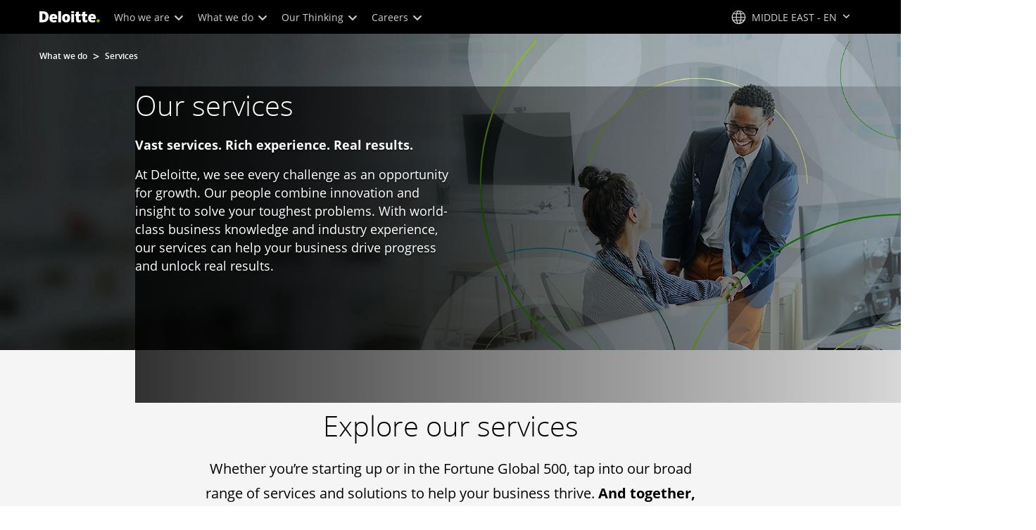

--- FILE ---
content_type: text/html;charset=utf-8
request_url: https://www.deloitte.com/middle-east/en/services.html
body_size: 27814
content:



    
    
    
    
    
    
<!DOCTYPE HTML>

        <html lang="en" prefix="og: https://ogp.me/ns#">
    <head>
    <meta charset="UTF-8"/>
    <script defer="defer" type="text/javascript" src="https://rum.hlx.page/.rum/@adobe/helix-rum-js@%5E2/dist/rum-standalone.js" data-routing="program=137202,environment=1381092,tier=publish"></script>
<link rel="preconnect" href="https://fonts.googleapis.com"/>
    <link rel="preconnect" href="https://fonts.gstatic.com" crossorigin/>
    <link rel="preload" as="style" href="https://fonts.googleapis.com/css2?family=STIX+Two+Text:ital,wght@1,600&display=swap" onload="this.rel='stylesheet'"/>
    <noscript>
        <link href="https://fonts.googleapis.com/css2?family=STIX+Two+Text:ital,wght@1,600&display=swap" rel="stylesheet"/>
    </noscript>
    <link rel="preload" as="style" href="https://fonts.googleapis.com/css2?family=Noto+Serif+Hebrew:wght@500&family=Noto+Serif+JP:wght@500&family=Noto+Serif+KR:wght@500&family=Noto+Serif+SC:wght@500&family=Noto+Serif+TC:wght@500&family=Noto+Serif:ital,wght@1,500&display=swap" onload="this.rel='stylesheet'"/>

    <noscript>
        <link href="https://fonts.googleapis.com/css2?family=Noto+Serif+Hebrew:wght@500&family=Noto+Serif+JP:wght@500&family=Noto+Serif+KR:wght@500&family=Noto+Serif+SC:wght@500&family=Noto+Serif+TC:wght@500&family=Noto+Serif:ital,wght@1,500&display=swap" rel="stylesheet"/>
    </noscript>
        <link href="https://fonts.googleapis.com/css2?family=Noto+Sans+JP:wght@100..900&family=Noto+Sans+KR:wght@100..900&family=Noto+Sans+SC:wght@100..900&family=Noto+Sans+TC:wght@100..900&display=swap" rel="stylesheet"/>

    
        <link rel="dns-prefetch" href="https://media.deloitte.com/"/>
    
        <link rel="dns-prefetch" href="https://s.go-mpulse.net"/>
    
        <link rel="dns-prefetch" href="https://geolocation.onetrust.com"/>
    
        <link rel="dns-prefetch" href="https://cdn.cookielaw.org"/>
    
        <link rel="dns-prefetch" href="https://c.go-mpulse.net"/>
    
        <link rel="dns-prefetch" href="https://assets.adobedtm.com"/>
    
    
    
    
    
    
    
        <title>Our services | Deloitte Middle East</title>
    
    
    
    <meta name="template" content="modern--services-landing-page"/>
    
    
     
    
    <script>
        window.isDynamicFetcherLiteEnabled = false;
        (function() {
            const queryParams = new URLSearchParams(window.location.search);
            const paramRegex = /<[^>]*>|[()\[\]\/]/g;// To check and remove [,],(),<,>,\, / and HTMl tag from query param.
            const sanitizedParams = {};
            queryParams.forEach((value, key) => {
                const sanitizedKey = key.replace(paramRegex, "");
                const decodedValue = decodeURIComponent(value);
                const sanitizedValue = decodedValue.replace(paramRegex, "");
                sanitizedParams[sanitizedKey] = sanitizedValue;
            });
            const updatedQuery = new URLSearchParams();
            for (const [key, value] of Object.entries(sanitizedParams)) {
                updatedQuery.append(key, value); // Automatically encodes special chars
            }
            const updatedQueryString = updatedQuery.toString();
            const currentQueryString = window.location.search.substring(1);
            if (updatedQueryString !== currentQueryString) {
                const updatedURL = window.location.origin + window.location.pathname + '?' + updatedQueryString;
                window.history.replaceState({}, '', updatedURL);
                window.location.reload();
            }
        })();
    </script>
   

    

    

<meta http-equiv="X-UA-Compatible" content="IE=Edge,chrome=1"/>
<meta name="viewport" content="width=device-width, initial-scale=1.0, minimum-scale=1.0"/>
<meta NAME="robots" CONTENT="index, follow, max-image-preview:standard"/>

    <link rel="canonical" href="https://www.deloitte.com/middle-east/en/services.html"/>


    <meta name="thumbnail" content="https://media.deloitte.com/is/image/deloitte/service-deloitte-mobile-promo:660-x-660"/>


    <meta name="description" content="Explore Deloitte’s vast range of services to help your turn your organization’s greatest challenges into opportunities for growth."/>
   

    <meta property="fb:app_id" content="391573044299401"/>

<meta property="og:type" content="website"/>
<meta property="og:site_name" content="Deloitte United States"/>
<meta name="twitter:site" content="@DeloitteUS"/>


    <meta property="og:url" content="https://www.deloitte.com/middle-east/en/services.html"/>
    <meta name="twitter:url" content="https://www.deloitte.com/middle-east/en/services.html"/>


    <meta property="og:image" content="https://media.deloitte.com/is/image/deloitte/service-deloitte-mobile-promo:1200-x-627"/>
    <meta name="twitter:image" content="https://media.deloitte.com/is/image/deloitte/service-deloitte-mobile-promo:1200-x-627"/>


   <meta property="og:title" content="Our services | Deloitte Middle East"/>
   <meta name="twitter:title" content="Our services | Deloitte Middle East"/>


    <meta property="og:description" content="Explore Deloitte’s vast range of services to help your turn your organization’s greatest challenges into opportunities for growth.  "/>
    <meta name="twitter:description" content="Explore Deloitte’s vast range of services to help your turn your organization’s greatest challenges into opportunities for growth."/>

<meta name="twitter:card" content="summary_large_image"/>



<script>
    !function(n){var e,t,i,o,a="at-body-style";function d(){return n.getElementsByTagName("head")[0]}e=d(),t=a,i="body {opacity: 0 !important}",e&&((o=n.createElement("style")).id=t,o.innerHTML=i,e.appendChild(o)),setTimeout(function(){var e,t;e=d(),t=a,!e||(t=n.getElementById(t))&&e.removeChild(t)},3e3)}((window,document));
</script>


    <link rel="preload" href="/etc.clientlibs/modern/clientlibs/clientlib-critical/clientlib-critical-dynamic-fetcher.lc-a658ab6c8271a9db7423a4b993e562ce-lc.min.css" as="style" type="text/css"><link rel="stylesheet" type="text/css" href="/etc.clientlibs/modern/clientlibs/clientlib-critical/clientlib-critical-dynamic-fetcher.lc-a658ab6c8271a9db7423a4b993e562ce-lc.min.css"><link rel="preload" href="/etc.clientlibs/modern/clientlibs/clientlib-critical/clientlib-critical-dynamic-fetcher.lc-ed9e0a3817cd210373131df80314ee9f-lc.min.js" as="script" type="application/javascript"><script src="/etc.clientlibs/modern/clientlibs/clientlib-critical/clientlib-critical-dynamic-fetcher.lc-ed9e0a3817cd210373131df80314ee9f-lc.min.js"></script>
    
    
        <link rel="preload" as="image" href="https://media.deloitte.com/is/image/deloitte/service-deloitte-main-banner:1920-x-624?$Responsive$&fmt=webp" media="(min-width: 1025px)"><link rel="preload" as="image" href="https://media.deloitte.com/is/image/deloitte/service-deloitte-main-banner:750-x-395?$Responsive$&fmt=webp" media="(max-width: 1024px) and (min-width: 768px)"><link rel="preload" as="image" href="/content/dam/assets-shared/img/primary/full/services/landing-pae/2024/service-deloitte-mobile-banner-new.jpg" media="(max-width:767px)">
    


    
    <script>
        window.i18n = {
            "sliderPrev": "Previous slide",
            "sliderNext": "Next slide",
            "sliderFirst": "This is the first slide",
            "sliderLast": "This is the last slide",
            "sliderPagination": "Go to slide {{index}}",
            "getInTouch": "Get in touch",
            "getInTouchWith": "Get in touch with",
            "contacted": "Contacted",
            "contactedWith": "Contacted with",
            "eventsMultipleDates": "(multiple dates)",
            "pastEvents": "Past Event",
            "moreDetails": "More details",
            "lessDetails": "Less Details",
        }
        var isEditMode = "false";
		var isGatewayEnabled = "false";
		var isRegionalGatewayEnabled = "true";
        var isDesignMode = 'false';
        var isPreviewMode = 'false';
        var base = document.createElement('base');
        base.href = window.location.href;
        document.getElementsByTagName('head')[0].appendChild(base);
        var profilePagePath = "/middle-east/en/about/people/profiles";
        var twineSocialClientID = "$[secret:twine_social_client_id]";
        var twineSocialAccountCode = "$[env:twine_social_account_code]";
        var twineSocialGroupID = "";
        var default_profile_image = "default-profile-thumbnail";
	    var default_non_profile_image = "default-nonprofile-thumbnail";
        var dynamic_media_domain = "https://media.deloitte.com/is/image/deloitte/";
        var disableFeedbackBanner = "";
        var disableFeedbackBannerPageLevel = "";
        var isTMP = false;
        var OTGUID = "018ea966-ab8d-7344-aa90-647cce2cf3a2";
        var gigya_api_key = "3_HV0IcvFjhy6GgPyQ7w3qEmNrAPxgl1dpOyt9qQ2ScGN4BClLORqK1R3ArbWkBW4v";
        var siteDomain = "";
        var ccm_enabled;
        if(isTMP) {
            siteDomain = domain;
            if(siteDomain != "") {
                siteDomain=domain.slice(0,-1);
                if(siteDomain.indexOf(":")+1){
                    siteDomain=siteDomain.substr(siteDomain.indexOf(":")+1);
                }
            }
        }
        var siteCatConfig = 'false';
        var searchFacetsV2 = '[{"anchor":"Insights","label_with_op":"insights-article|insights-collection|insights-multimedia|insights-branded-landing|insights-research-hubs"},{"anchor":"Profiles","label_with_op":"dep-profile"},{"anchor":"Events","label_with_op":"event-details|premium-event-main"},{"anchor":"Research","label_with_op":"research|di-research|restricted-custom|collections|insights-research-hubs"},{"anchor":"Perspectives","label_with_op":"restricted-custom|perspectives|blog-perspectives|di-perspectives|multi-use-filter|collections"}]';
        var internalFacetsV2 = [];
        if(typeof searchFacetsV2 !== 'undefined' && searchFacetsV2 !== "") {
            internalFacetsV2 = JSON.parse(searchFacetsV2);
        }

        // Searchfacets variable is not used in modern. Hence keeping it same as modern so that JS does not break.
        var searchFacets = '[{"anchor":"Insights","label_with_op":"insights-article|insights-collection|insights-multimedia|insights-branded-landing|insights-research-hubs"},{"anchor":"Profiles","label_with_op":"dep-profile"},{"anchor":"Events","label_with_op":"event-details|premium-event-main"},{"anchor":"Research","label_with_op":"research|di-research|restricted-custom|collections|insights-research-hubs"},{"anchor":"Perspectives","label_with_op":"restricted-custom|perspectives|blog-perspectives|di-perspectives|multi-use-filter|collections"}]';
        searchFacets = searchFacets.replace(/&quot;|&#34;/g, '"');
        var internalFacets = [];

        if(typeof searchFacets!== 'undefined' && searchFacets !==""){
            internalFacets = JSON.parse(searchFacets);
        }

        var is_elastic_core = true;
        var elastic_search_key = "TkNEOVA0RUJKZzJiQkpxN3FnMHg6LXVUdFBBSzNTSTZtWl9OcEZqM1BGUQ";
        var elastic_search_engine = "https://deloitte-com-prod.es.northeurope.azure.elastic-cloud.com/modern-prod-english";

        var search_placeholder_extended = "Search Deloitte.com for industries, services, careers and more…";
        var filter_by = "Filter By";
        var cse_AllResultsLabel = "All results";
        var results_for = "Results for";
        var max_results = "More than 100 results";
        var search_placeholder = "Search";
        var Search_result_term = "";
        var word_results ="results found";
        var word_result ="result found";
        var search_suggestions = "Search suggestion";
        var showing = "Showing";
        var of = "of";
        var results = "results";
		var showing_results_for = "Showing results for {0}";
        var no_results_found_for = "No results found for {0}";
        var search_instead_for = "Search instead for";
		var modern_search = "Search";
        var Close = "Close";
        var arrow_right = "right arrow";
        var arrow_left = "left arrow";
		
        if(/MSIE (8\.[\.0-9]{0,})|MSIE (7\.[\.0-9]{0,})|MSIE (6\.[\.0-9]{0,})/i.test(navigator.userAgent)) {
            window.location.href= "";
        }
        var domain = "https://www.deloitte.com/";
        var domainKey = "modern-deloitte";

        var sc_currentPageName = '/middle-east/en/services';
        var sc_currentPageHashValue = 'b7f78383';
        var sc_template = 'services landing';
        var sc_recCuratedPromos = "";
        var sc_recommArticle = "";
        var sc_recViewedPage = 'Recently_Viewed_Pages';
        var sc_featuredLink = 'Featured_Link';
        var sc_channel = "";
        var hideFromRecommendations_v2 = '';
        var pagePathValue = '/middle-east/en/services';
        //Selector string contains Dep-Record-Name + PageID
		var selectorString = '';
        var siteSectionOverrideVal = "";
        var PAGE_NAME = "";
        var GOOGLE_MF_ACCOUNT = "";
        var GOOGLE_INCLUDE_GLOBAL = "";
        var RESULTS_FOR_LBL = "";
        var sc_secondLevelForProp5 = "";
        var temp_Name = 'modern--services-landing-page';
        var isTempSite = false;
        var sc_secondLevel = "";
        var sc_thirdLevel = "";
        var sc_country = 'middle-east';
        var sc_language = 'en';
        var siteOverrideValueProp5 = 'Consulting';
        var sc_mfCountry = 'middle-east';
        var sc_GatedOverlayEnabled = "";
        var sc_mfSite = 'Deloitte';
        var searchLocation = '/middle-east/en/search-results.html';
        var bgImgDesktop = '';
        var bgImgMobile = '';
        var bgColor = '';
        // Flag to hide/show experience selector. 
        var hideExperienceSelector = '';
        var singleDatePattern = '';
        var multiContinuesDatePattern = '';
        var multiNonContinuesDatePattern = '';
        var singlePatternWithComma = '';
        var weekDayPattern = '';
    </script>


    
    
    

    

    
    
    
<link rel="stylesheet" href="/etc.clientlibs/modern/clientlibs/clientlib-site/templates/clientlib-site-dynamic-fetcher.lc-17d703b3e3229cc13a4bfb20c7d9ea17-lc.min.css" type="text/css">



    

    
        <link media="print" href="/etc.clientlibs/modern/clientlibs/clientlib-print.lc-fcc4c4c1d7fdde5deca53689efc8db93-lc.min.css" rel="stylesheet" type="text/css">
    

    
    
        <script type="text/javascript">
</script>
 </div> 
</div>  <script type="text/plain" class="optanon-category-2"> (function(w,d,s,l,i){w[l]=w[l]||[];w[l].push({'gtm.start': new Date().getTime(),event:'gtm.js'});var f=d.getElementsByTagName(s)[0], j=d.createElement(s),dl=l!='dataLayer'?'&l='+l:'';j.async=true;j.src= '//www.googletagmanager.com/gtm.js?id='+i+dl;f.parentNode.insertBefore(j,f); })(window,document,'script','meDataLayer','GTM-N2FS4SWK'); function gtag(){meDataLayer.push(arguments);} </script> </div> </div><script async src="https://www.googletagmanager.com/gtag/js?id=G-BPN40PZY8J&l=meDataLayer"></script> <script> window.meDataLayer = window.meDataLayer || []; function gtag() { meDataLayer.push(arguments); } gtag('js', new Date()); gtag('config', 'G-BPN40PZY8J');</script> <noscript><iframe src="//www.googletagmanager.com/ns.html?id=GTM-N2FS4SWK&l=meDataLayer" height="0" width="0" style="display:none;visibility:hidden"></iframe>
</noscript>
<script>
</script>
    
    

    
        <script src="/content/dam/Deloitte/resources/js/CrossDomainConsentShare.js" data-document-language="true" type="text/javascript" charset="UTF-8"></script>
        <script src="https://cdn.cookielaw.org/scripttemplates/otSDKStub.js" data-document-language="true" data-dlayer-name="dataLayerOneTrust" type="text/javascript" charset="UTF-8" data-domain-script="018ea966-ab8d-7344-aa90-647cce2cf3a2"></script>
        
    

    
        
            <script type="text/plain" src="https://assets.adobedtm.com/58d4dfc81ba0/f2cba83faaee/launch-4a100cb410c6.min.js" class="optanon-category-1" async></script>
        
        
    

    <link rel="icon" type="image/vnd.microsoft.icon" href="/content/dam/assets-shared/icons/middle-east/favicon.ico"/>
    <link rel="shortcut icon" type="image/vnd.microsoft.icon" href="/content/dam/assets-shared/icons/middle-east/favicon.ico"/>
    <link rel="apple-touch-icon" sizes="57x57" href="/content/dam/assets-shared/icons/middle-east/apple-icon-57x57.png"/>
    <link rel="apple-touch-icon" sizes="72x72" href="/content/dam/assets-shared/icons/middle-east/apple-icon-72x72.png"/>
    <link rel="apple-touch-icon" sizes="114x114" href="/content/dam/assets-shared/icons/middle-east/apple-icon-114x114.png"/>
    <link rel="apple-touch-icon" sizes="144x144" href="/content/dam/assets-shared/icons/middle-east/apple-icon-144x144.png"/>

    <meta name="msapplication-config" content="/content/dam/assets-shared/icons/middle-east/browserconfig.xml"/>

    

    



<script type="text/javascript">
var regexPattern = /regionalCountry_[a-z]+-[a-z]+$/;
var regex= /regionalCountry_[a-z]+-[a-z]+-[a-z]+$/;
var preferredRegion = [];
for (var i = 0; i < localStorage.length; i++) {
    var key = localStorage.key(i);
    var value = localStorage.getItem(key);
    if ((regexPattern.test(key))||(regex.test(key))) {
        if (!preferredRegion.includes(value)) {
            preferredRegion.push(value);
        }
    }
}
</script>
<script type="text/javascript">
        var dataLayer = {};
        dataLayer.page={
            "attributes": {
                "authors": "",
                "blueprintName": "",
                "audienceJobFunction": "Accounting",
                "audienceJobLevel": "Other",
                "contentType": "Services",
                "contentSubType": "",
                "contentTypeLabel": "",
                "contentFormat": "N/A",
                "country": "middle-east",
                "createDate": "05 Oct 2024",
                "dateModified": "04 Jul 2025",
                "datePublished": "05 Oct 2024",
                "description": "Explore Deloitte’s vast range of services to help your turn your organization’s greatest challenges into opportunities for growth.",
                "documentAge": "477",
                "mfSite" : "Deloitte",
                "media" : [],
                "pageID": "b7f78383",
                "pageTemplate": "services landing",
                "pagename": "/middle-east/en/services",
                "publishDate": "05 Oct 2024",
                "simpleFormName": "",
                "successType": "",
                "siteSection": "Consulting",
				"thumbnailUrl": "/content/dam/assets-shared/img/primary/full/services/landing-pae/2024/service-deloitte-mobile-promo.jpg",
				"urlCountry": "middle-east",
				"eventCity": "",
				"eventCountry": "",
				"eventEndDate": "",
				"eventStartDate": "",
				"eventStartTime": "",
				"eventSubType": "",
				"eventSubType18n": "",
				"eventType": "",
                "language": "en",
                "pageTitle": "Our services | Deloitte Middle East",
                "primarySubject": "Business Topic",
                "secondarySubject": "Business Topic",
                "subBrand": " ",
                "industriesL1":["Consumer"],
                "industriesL2":[],
                "servicesL1":["Audit & Assurance"],
                "servicesL2":[],
                "alliance":"",
                "contentState":"N/A",
                "contentOrigin":"N/A",
                "templateContentType": "",
                "applicableLocation": [],
                "preferredRegion": preferredRegion
            }
        };
        dataLayer.page.attributes.vistorPreferredRegion=localStorage.getItem("regionalCountry_middle-east-en");
        dataLayer.dmd = {};
		dataLayer.custom={
		  "customActions": "",
          "customConversion1": "",
          "customConversion2": "",
          "customConversion3": "",
          "customConversion4": "",
          "customConversion5": "",
          "customConversion6": "",
          "customConversion7": "",
          "customTraffic1": "",
          "customTraffic2": "",
          "customTraffic3": "",
          "customTraffic4": "",
          "customTraffic5": "",
		  "globalcampaigncode": "",
          "targetingCodes": ""
        };
        dataLayer.search={
		  "searchTerm": "",
          "pageNum": "1",
          "Facet": "all"
        };
        dataLayer.trending={
            "promoIds": "",
            "pageTemplate": "services landing"
        };

        function handle_callback(response){
            dataLayer.dmd = response;
        }
</script>

    
    <script src="/content/dam/Deloitte/resources/static-fixes/static-fix.js" type="text/javascript"></script>
    <link rel="stylesheet" href="/content/dam/Deloitte/resources/static-fixes/static-fix.css"/>


<script nonce="a588013ec8fd0db0311832c6d6b424a3">(window.BOOMR_mq=window.BOOMR_mq||[]).push(["addVar",{"rua.upush":"false","rua.cpush":"true","rua.upre":"false","rua.cpre":"true","rua.uprl":"false","rua.cprl":"false","rua.cprf":"false","rua.trans":"SJ-05301a11-8134-4c07-b7e2-10939d6e01fa","rua.cook":"false","rua.ims":"false","rua.ufprl":"false","rua.cfprl":"true","rua.isuxp":"false","rua.texp":"norulematch","rua.ceh":"false","rua.ueh":"false","rua.ieh.st":"0"}]);</script>
<script nonce="a588013ec8fd0db0311832c6d6b424a3">!function(){function o(n,i){if(n&&i)for(var r in i)i.hasOwnProperty(r)&&(void 0===n[r]?n[r]=i[r]:n[r].constructor===Object&&i[r].constructor===Object?o(n[r],i[r]):n[r]=i[r])}try{var n=decodeURIComponent("%7B%0A%20%20%20%20%22RT%22%3A%20%7B%0A%20%20%20%20%20%20%20%20%22cookie%22%3A%20%22%22%0A%20%20%20%20%7D%2C%0A%09%22Akamai%22%3A%20%7B%0A%09%09%22enabled%22%3A%20false%0A%09%7D%0A%7D");if(n.length>0&&window.JSON&&"function"==typeof window.JSON.parse){var i=JSON.parse(n);void 0!==window.BOOMR_config?o(window.BOOMR_config,i):window.BOOMR_config=i}}catch(r){window.console&&"function"==typeof window.console.error&&console.error("mPulse: Could not parse configuration",r)}}();</script>
                              <script nonce="a588013ec8fd0db0311832c6d6b424a3">!function(e){var n="https://s.go-mpulse.net/boomerang/";if("False"=="True")e.BOOMR_config=e.BOOMR_config||{},e.BOOMR_config.PageParams=e.BOOMR_config.PageParams||{},e.BOOMR_config.PageParams.pci=!0,n="https://s2.go-mpulse.net/boomerang/";if(window.BOOMR_API_key="MQC86-FLWFJ-W4JZR-HEYXH-N78CX",function(){function e(){if(!r){var e=document.createElement("script");e.id="boomr-scr-as",e.src=window.BOOMR.url,e.async=!0,o.appendChild(e),r=!0}}function t(e){r=!0;var n,t,a,i,d=document,O=window;if(window.BOOMR.snippetMethod=e?"if":"i",t=function(e,n){var t=d.createElement("script");t.id=n||"boomr-if-as",t.src=window.BOOMR.url,BOOMR_lstart=(new Date).getTime(),e=e||d.body,e.appendChild(t)},!window.addEventListener&&window.attachEvent&&navigator.userAgent.match(/MSIE [67]\./))return window.BOOMR.snippetMethod="s",void t(o,"boomr-async");a=document.createElement("IFRAME"),a.src="about:blank",a.title="",a.role="presentation",a.loading="eager",i=(a.frameElement||a).style,i.width=0,i.height=0,i.border=0,i.display="none",o.appendChild(a);try{O=a.contentWindow,d=O.document.open()}catch(_){n=document.domain,a.src="javascript:var d=document.open();d.domain='"+n+"';void 0;",O=a.contentWindow,d=O.document.open()}if(n)d._boomrl=function(){this.domain=n,t()},d.write("<bo"+"dy onload='document._boomrl();'>");else if(O._boomrl=function(){t()},O.addEventListener)O.addEventListener("load",O._boomrl,!1);else if(O.attachEvent)O.attachEvent("onload",O._boomrl);d.close()}function a(e){window.BOOMR_onload=e&&e.timeStamp||(new Date).getTime()}if(!window.BOOMR||!window.BOOMR.version&&!window.BOOMR.snippetExecuted){window.BOOMR=window.BOOMR||{},window.BOOMR.snippetStart=(new Date).getTime(),window.BOOMR.snippetExecuted=!0,window.BOOMR.snippetVersion=14,window.BOOMR.url=n+"MQC86-FLWFJ-W4JZR-HEYXH-N78CX";var i=document.currentScript||document.getElementsByTagName("script")[0],o=i.parentNode,r=!1,d=document.createElement("link");if(d.relList&&"function"==typeof d.relList.supports&&d.relList.supports("preload")&&"as"in d)window.BOOMR.snippetMethod="p",d.href=window.BOOMR.url,d.rel="preload",d.as="script",d.addEventListener("load",e),d.addEventListener("error",function(){t(!0)}),setTimeout(function(){if(!r)t(!0)},3e3),BOOMR_lstart=(new Date).getTime(),o.appendChild(d);else t(!1);if(window.addEventListener)window.addEventListener("load",a,!1);else if(window.attachEvent)window.attachEvent("onload",a)}}(),"".length>0)if(e&&"performance"in e&&e.performance&&"function"==typeof e.performance.setResourceTimingBufferSize)e.performance.setResourceTimingBufferSize();!function(){if(BOOMR=e.BOOMR||{},BOOMR.plugins=BOOMR.plugins||{},!BOOMR.plugins.AK){var n="true"=="true"?1:0,t="",a="aoheyjyxhzn7w2lxtzja-f-aca0e8450-clientnsv4-s.akamaihd.net",i="false"=="true"?2:1,o={"ak.v":"39","ak.cp":"70399","ak.ai":parseInt("800959",10),"ak.ol":"0","ak.cr":8,"ak.ipv":4,"ak.proto":"h2","ak.rid":"1396c8a7","ak.r":47358,"ak.a2":n,"ak.m":"dsca","ak.n":"essl","ak.bpcip":"3.142.76.0","ak.cport":45030,"ak.gh":"23.208.24.232","ak.quicv":"","ak.tlsv":"tls1.3","ak.0rtt":"","ak.0rtt.ed":"","ak.csrc":"-","ak.acc":"","ak.t":"1769446994","ak.ak":"hOBiQwZUYzCg5VSAfCLimQ==09hMZJv6sxMlZIpllxt40oNfIgvewJS0UsRoCOQIjB1PpHazmJ1EmIu7rZ/Xd6dCZbOOudl0RZgQCG9jZZH19q8FBmiCxCJMu11V8XZ5PXGVMG75noiNQBtKjaIBdH11fGbn4oWQA5TUxW+uYaF4B4f7Z5ze3hmE/naNkIykTLq4qTOPWFFvUDObqqf1ZSNSkoHjQAJusK+qrRV270tUHJ4FtzzI/XcOmJ+Zuz+A+Yrftr15MpOBLoMaSW2/rNfYfzlQYxCVBuhe7OT1pz+QtJeozuI8AbnzpH28Jn1urWMEfVdPW3kVmZkEVF2XjpJoEG89O9/QpBIYOkU7hzYPebuZJK4M9cpRaXWsD50gRDslh2wkLh38Doclc1u042byuUt4mYMBvPYqeLgndzpyu0krmTbwwKXQ3zU9fzw9E3k=","ak.pv":"303","ak.dpoabenc":"","ak.tf":i};if(""!==t)o["ak.ruds"]=t;var r={i:!1,av:function(n){var t="http.initiator";if(n&&(!n[t]||"spa_hard"===n[t]))o["ak.feo"]=void 0!==e.aFeoApplied?1:0,BOOMR.addVar(o)},rv:function(){var e=["ak.bpcip","ak.cport","ak.cr","ak.csrc","ak.gh","ak.ipv","ak.m","ak.n","ak.ol","ak.proto","ak.quicv","ak.tlsv","ak.0rtt","ak.0rtt.ed","ak.r","ak.acc","ak.t","ak.tf"];BOOMR.removeVar(e)}};BOOMR.plugins.AK={akVars:o,akDNSPreFetchDomain:a,init:function(){if(!r.i){var e=BOOMR.subscribe;e("before_beacon",r.av,null,null),e("onbeacon",r.rv,null,null),r.i=!0}return this},is_complete:function(){return!0}}}}()}(window);</script></head>
    
    <body class="page basicpage header--enabled " id="page-8fccb60907">
	<span hidden id="open-in-newtab">Link opens in a new tab</span>
	<span hidden id="open-in-newwindow">opens in new window</span>
	<noscript>
        <div style="background: #fbfbfb; color: red; border: 1px solid #DCDCDC; width: 95%; margin: 20px auto; padding: 20px; text-align: center; font-size: 16px; font-weight: 300; font-family: Calibri, sans-serif;">
            Please enable JavaScript to view the site.
        </div>
    </noscript>
    
    
    
<div class="root responsivegrid">


<div class="aem-Grid aem-Grid--12 aem-Grid--default--12 ">
    
    <div class="responsivegrid aem-GridColumn aem-GridColumn--default--12">


<div class="aem-Grid aem-Grid--12 aem-Grid--default--12 ">
    
    <div class="headerexperiencefragment no-padding-left-right aem-GridColumn aem-GridColumn--default--12">
<div>
    
        



<div class="aem-Grid aem-Grid--12 aem-Grid--default--12 ">
    
    <div class="header cmp-header dcom-theme2-3 no-padding-left-right aem-GridColumn aem-GridColumn--default--12">


<div id="header-default" data-clientlibs="{&#34;header&#34;:{&#34;hashJS&#34;:&#34;/etc.clientlibs/modern/clientlibs/clientlib-components/header.lc-e0f5ef850c24e90738febda427d8426d-lc.min.js&#34;,&#34;hashCSS&#34;:&#34;&#34;,&#34;hashMobileCss&#34;:&#34;&#34;},&#34;modal-v2&#34;:{&#34;hashJS&#34;:&#34;/etc.clientlibs/modern/clientlibs/clientlib-components/modal-v2.lc-3789c85039844a6e94646c60ca932548-lc.min.js&#34;,&#34;hashCSS&#34;:&#34;/etc.clientlibs/modern/clientlibs/clientlib-components/modal-v2.lc-e33aaa8457f0dad03f39f8ad5b7eb1f0-lc.min.css&#34;,&#34;hashMobileCss&#34;:&#34;/etc.clientlibs/modern/clientlibs/clientlib-components-mobile/modal-v2.lc-3c58a867df63acde4ca17950aeca0116-lc.min.css&#34;}}" data-component="header modal-v2">
    <a class="cmp-skip-navigation-link" href="#maincontent" aria-label="Skip to main content" role="button">Skip to main content</a>
    <header id="header" role="banner">
        <div class="aem-Grid aem-Grid--12 cmp-header__container">
            <div class="aem-GridColumn aem-GridColumn--default--8 aem-GridColumn--tablet--6 aem-GridColumn--phone--4 no-padding">
                <div class="cmp-header__logo__menu-wrapper">
                    <div class="cmp-header__logo ">
                        <div class="image cmp-image">
                            <div class="cmp-image" itemscope="" itemtype="http://schema.org/ImageObject">
                                <a class="cmp-image__link" data-cmp-clickable="" href="/middle-east/en.html">
                                    <img itemprop="contentUrl" title="Deloitte" alt="deloitte_logo" class="cmp-image__image" src="/content/dam/assets-shared/logos/svg/a-d/deloitte.svg" width="182" height="34"/>
                                    <img alt="deloitte_logo" class="cmp-header__logo--print" src="/content/dam/assets-shared/logos/png/a-d/deloitte-print.png" width="182" height="34"/>
                                    
                                </a>
                            </div>
                        </div>
                    </div>
                    <nav class="cmp-header__primary-nav-wrapper" aria-label="header navigation">
                        




    <ul class="cmp-header__primary-nav cmp-header__primary-nav--desktop">
        <li class="cmp-header__primary-nav-item" data-clientlibs="{&#34;experience-selector&#34;:{&#34;hashJS&#34;:&#34;/etc.clientlibs/modern/clientlibs/clientlib-components/experience-selector.lc-7d3999755f79ff7626e026b49ebff6df-lc.min.js&#34;,&#34;hashCSS&#34;:&#34;&#34;,&#34;hashMobileCss&#34;:&#34;&#34;}}" data-component="header experience-selector">
            <a href="#" class="cmp-header__primary-nav-link" aria-haspopup="true">
                Who we are <i class="icon-chevron-down"></i>
            </a>
            <div class="cmp-header__slidedown-container">
                <div class="aem-Grid aem-Grid--12">
                    <div class="no-padding-left-right aem-GridColumn aem-GridColumn--default--12 cmp-header__subnav">
                        <nav class="cmp-header__subnav-tab">
                            <ul>
                                <li>
                                    <a href="/middle-east/en/about.html?icid=top_about" aria-haspopup="false">
                                        Overview 
                                    </a>
                                    
                                 </li>  
                            
                                <li>
                                    <a href="#" aria-haspopup="true">
                                        Purpose &amp; Values 
                                    </a>
                                    <i class='icon-angle-right'></i>
                                 </li>  
                            
                                <li>
                                    <a href="#" aria-haspopup="true">
                                        Our People 
                                    </a>
                                    <i class='icon-angle-right'></i>
                                 </li>  
                            
                                <li>
                                    <a href="#" aria-haspopup="true">
                                        Governance 
                                    </a>
                                    <i class='icon-angle-right'></i>
                                 </li>  
                            
                                <li>
                                    <a href="#" aria-haspopup="true">
                                        Recognition 
                                    </a>
                                    <i class='icon-angle-right'></i>
                                 </li>  
                            
                                <li>
                                    <a href="/middle-east/en/about/press-room.html?icid=top_press-room" aria-haspopup="false">
                                        Press room 
                                    </a>
                                    
                                 </li>  
                            
                                <li>
                                    <a href="/middle-east/en/contact/contact-us.html?icid=top_contact-us" aria-haspopup="false">
                                        Contact Us 
                                    </a>
                                    
                                 </li>  
                            </ul>
                        </nav>    
                        <div class="cmp-header__subnav-tab-content">
                            <section class="cmp-header__subnav-tab-content-section" role="tabpanel" aria-labelledby="tab content" tabindex="0">
                              <div class="cmp-header__subnav-tab-content-section-container">
                                    <div class="cmp-header__subnav-tab-content-list-wrapper">
                                        <div class="cmp-header__subnav-tab-content-list">
                                            
                                        </div>  
                                    </div>
                                    
                                </div>
                            </section>
                        
                            <section class="cmp-header__subnav-tab-content-section" role="tabpanel" aria-labelledby="tab content" tabindex="0">
                              <div class="cmp-header__subnav-tab-content-section-container">
                                    <div class="cmp-header__subnav-tab-content-list-wrapper">
                                        <div class="cmp-header__subnav-tab-content-list">
                                            <ul role="none">
                                                <li role="none"> <a href="/middle-east/en/about/story/purpose-values.html?icid=top_purpose-values">
                                                    What we believe in <i></i></a>
                                                </li>
                                            
                                                <li role="none"> <a href="/middle-east/en/about/story/facts-and-figures.html?icid=top_facts-and-figures">
                                                    Facts &amp; figures <i></i></a>
                                                </li>
                                            
                                                <li role="none"> <a href="/middle-east/en/about/story/impact.html?icid=top_impact">
                                                    Future vision <i></i></a>
                                                </li>
                                            </ul>
                                        </div>  
                                    </div>
                                    
                                </div>
                            </section>
                        
                            <section class="cmp-header__subnav-tab-content-section" role="tabpanel" aria-labelledby="tab content" tabindex="0">
                              <div class="cmp-header__subnav-tab-content-section-container">
                                    <div class="cmp-header__subnav-tab-content-list-wrapper">
                                        <div class="cmp-header__subnav-tab-content-list">
                                            <ul role="none">
                                                <li role="none"> <a href="/middle-east/en/about/people/social-responsibility.html?icid=top_social-responsibility">
                                                    Social responsibility <i></i></a>
                                                </li>
                                            
                                                <li role="none"> <a href="/middle-east/en/about/people/people-stories.html?icid=top_people-stories">
                                                    People stories <i></i></a>
                                                </li>
                                            </ul>
                                        </div>  
                                    </div>
                                    
                                </div>
                            </section>
                        
                            <section class="cmp-header__subnav-tab-content-section" role="tabpanel" aria-labelledby="tab content" tabindex="0">
                              <div class="cmp-header__subnav-tab-content-section-container">
                                    <div class="cmp-header__subnav-tab-content-list-wrapper">
                                        <div class="cmp-header__subnav-tab-content-list">
                                            <ul role="none">
                                                <li role="none"> <a href="/middle-east/en/about/governance/network-brand-alliances.html?icid=top_network-brand-alliances">
                                                    Network, brands &amp; alliances <i></i></a>
                                                </li>
                                            
                                                <li role="none"> <a href="/middle-east/en/events.html?icid=top_events">
                                                    Global events <i></i></a>
                                                </li>
                                            
                                                <li role="none"> 
                                                    Global Impact Report <i></i>
                                                </li>
                                            </ul>
                                        </div>  
                                    </div>
                                    
                                </div>
                            </section>
                        
                            <section class="cmp-header__subnav-tab-content-section" role="tabpanel" aria-labelledby="tab content" tabindex="0">
                              <div class="cmp-header__subnav-tab-content-section-container">
                                    <div class="cmp-header__subnav-tab-content-list-wrapper">
                                        <div class="cmp-header__subnav-tab-content-list">
                                            <ul role="none">
                                                <li role="none"> <a href="/middle-east/en/about/recognition/accolades.html?icid=top_accolades">
                                                    Accolades <i></i></a>
                                                </li>
                                            
                                                <li role="none"> <a href="/middle-east/en/about/recognition/news.html?icid=top_news">
                                                    Deloitte in the News <i></i></a>
                                                </li>
                                            </ul>
                                        </div>  
                                    </div>
                                    
                                </div>
                            </section>
                        
                            <section class="cmp-header__subnav-tab-content-section" role="tabpanel" aria-labelledby="tab content" tabindex="0">
                              <div class="cmp-header__subnav-tab-content-section-container">
                                    <div class="cmp-header__subnav-tab-content-list-wrapper">
                                        <div class="cmp-header__subnav-tab-content-list">
                                            
                                        </div>  
                                    </div>
                                    
                                </div>
                            </section>
                        
                            <section class="cmp-header__subnav-tab-content-section" role="tabpanel" aria-labelledby="tab content" tabindex="0">
                              <div class="cmp-header__subnav-tab-content-section-container">
                                    <div class="cmp-header__subnav-tab-content-list-wrapper">
                                        <div class="cmp-header__subnav-tab-content-list">
                                            
                                        </div>  
                                    </div>
                                    
                                </div>
                            </section>
                        </div>          
                </div>
            </div>
        </li>
    
        <li class="cmp-header__primary-nav-item" data-component="header experience-selector">
            <a href="#" class="cmp-header__primary-nav-link" aria-haspopup="true">
                What we do  <i class="icon-chevron-down"></i>
            </a>
            <div class="cmp-header__slidedown-container">
                <div class="aem-Grid aem-Grid--12">
                    <div class="no-padding-left-right aem-GridColumn aem-GridColumn--default--12 cmp-header__subnav">
                        <nav class="cmp-header__subnav-tab">
                            <ul>
                                <li>
                                    <a href="/middle-east/en/what-we-do.html?icid=top_what-we-do" aria-haspopup="false">
                                        Overview 
                                    </a>
                                    
                                 </li>  
                            
                                <li>
                                    <a href="/middle-east/en/what-we-do/case-studies.html?icid=top_case-studies" aria-haspopup="false">
                                        Case studies 
                                    </a>
                                    
                                 </li>  
                            
                                <li>
                                    <a href="#" aria-haspopup="true">
                                        Services 
                                    </a>
                                    <i class='icon-angle-right'></i>
                                 </li>  
                            
                                <li>
                                    <a href="#" aria-haspopup="true">
                                        Industries 
                                    </a>
                                    <i class='icon-angle-right'></i>
                                 </li>  
                            
                                <li>
                                    <a href="#" aria-haspopup="true">
                                        Alliances 
                                    </a>
                                    <i class='icon-angle-right'></i>
                                 </li>  
                            </ul>
                        </nav>    
                        <div class="cmp-header__subnav-tab-content">
                            <section class="cmp-header__subnav-tab-content-section" role="tabpanel" aria-labelledby="tab content" tabindex="0">
                              <div class="cmp-header__subnav-tab-content-section-container">
                                    <div class="cmp-header__subnav-tab-content-list-wrapper">
                                        <div class="cmp-header__subnav-tab-content-list">
                                            
                                        </div>  
                                    </div>
                                    
                                </div>
                            </section>
                        
                            <section class="cmp-header__subnav-tab-content-section" role="tabpanel" aria-labelledby="tab content" tabindex="0">
                              <div class="cmp-header__subnav-tab-content-section-container">
                                    <div class="cmp-header__subnav-tab-content-list-wrapper">
                                        <div class="cmp-header__subnav-tab-content-list">
                                            
                                        </div>  
                                    </div>
                                    
                                </div>
                            </section>
                        
                            <section class="cmp-header__subnav-tab-content-section" role="tabpanel" aria-labelledby="tab content" tabindex="0">
                              <div class="cmp-header__subnav-tab-content-section-container">
                                    <div class="cmp-header__subnav-tab-content-list-wrapper">
                                        <div class="cmp-header__subnav-tab-content-list">
                                            <ul role="none">
                                                <li role="none"> <a href="/middle-east/en/services/audit-assurance.html?icid=top_audit" class="cmp-header__nav-has-levels">
                                                    Audit <i></i></a>
                                                </li>
                                            
                                                <li role="none"> <a href="/middle-east/en/services/audit-assurance/services/assurance.html?icid=top_assurance" class="cmp-header__nav-has-levels">
                                                    Assurance <i></i></a>
                                                </li>
                                            
                                                <li role="none"> <a href="/middle-east/en/services/tax/services/business-process-solutions.html?icid=top_business-process-solutions-overview" class="cmp-header__nav-has-levels">
                                                    Business Process Solutions <i></i></a>
                                                </li>
                                            
                                                <li role="none"> <a href="/middle-east/en/services/consulting/services/customer-marketing.html?icid=top_customer-marketing" class="cmp-header__nav-has-levels">
                                                    Customer <i></i></a>
                                                </li>
                                            
                                                <li role="none"> <a href="/middle-east/en/services/consulting/services/cyber.html?icid=top_cyber-risk" class="cmp-header__nav-has-levels">
                                                    Cyber <i></i></a>
                                                </li>
                                            
                                                <li role="none"> <a href="/middle-east/en/services/deloitte-private.html?icid=top_deloitte-private" class="cmp-header__nav-has-levels">
                                                    Deloitte Private <i></i></a>
                                                </li>
                                            
                                                <li role="none"> <a href="/middle-east/en/services/consulting/services/engineering-ai-data.html?icid=top_core-business-operations" class="cmp-header__nav-has-levels">
                                                    Engineering, AI &amp; Data <i></i></a>
                                                </li>
                                            
                                                <li role="none"> <a href="/middle-east/en/services/consulting/services/enterprise-technology-performance.html?icid=top_enterprise-technology-performance" class="cmp-header__nav-has-levels">
                                                    Enterprise Technology &amp; Performance <i></i></a>
                                                </li>
                                            
                                                <li role="none"> <a href="/middle-east/en/services/consulting/services/finance-transformation.html?icid=top_finance-transformation" class="cmp-header__nav-has-levels">
                                                    Finance Transformation <i></i></a>
                                                </li>
                                            
                                                <li role="none"> <a href="/middle-east/en/services/tax/services/global-employer-services.html?icid=top_global-employer-service" class="cmp-header__nav-has-levels">
                                                    Global Employer Services <i></i></a>
                                                </li>
                                            
                                                <li role="none"> <a href="/middle-east/en/services/consulting/services/human-capital.html?icid=top_human-capital" class="cmp-header__nav-has-levels">
                                                    Human Capital <i></i></a>
                                                </li>
                                            
                                                <li role="none"> <a href="/middle-east/en/services/consulting/services/strategy-transactions.html?icid=top_strategy-transactions" class="cmp-header__nav-has-levels">
                                                    Strategy &amp; Transactions <i></i></a>
                                                </li>
                                            
                                                <li role="none"> <a href="/middle-east/en/services/consulting/services/risk-regulatory-forensic.html?icid=top_deloitte-forensic" class="cmp-header__nav-has-levels">
                                                    Risk, Regulatory &amp; Forensic <i></i></a>
                                                </li>
                                            
                                                <li role="none"> <a href="/middle-east/en/services/tax.html?icid=top_tax" class="cmp-header__nav-has-levels">
                                                    Tax <i></i></a>
                                                </li>
                                            </ul>
                                        </div>  
                                    </div>
                                    
                                </div>
                            </section>
                        
                            <section class="cmp-header__subnav-tab-content-section" role="tabpanel" aria-labelledby="tab content" tabindex="0">
                              <div class="cmp-header__subnav-tab-content-section-container">
                                    <div class="cmp-header__subnav-tab-content-list-wrapper">
                                        <div class="cmp-header__subnav-tab-content-list">
                                            <ul role="none">
                                                <li role="none"> <a href="/middle-east/en/Industries/consumer/about.html?icid=top_about" class="cmp-header__nav-has-levels">
                                                    Consumer <i></i></a>
                                                </li>
                                            
                                                <li role="none"> <a href="/middle-east/en/Industries/energy/about.html?icid=top_about" class="cmp-header__nav-has-levels">
                                                    Energy, Resources &amp; Industrials <i></i></a>
                                                </li>
                                            
                                                <li role="none"> <a href="/middle-east/en/Industries/financial-services/about.html?icid=top_about" class="cmp-header__nav-has-levels">
                                                    Financial Services <i></i></a>
                                                </li>
                                            
                                                <li role="none"> <a href="/middle-east/en/Industries/government-public/about.html?icid=top_about" class="cmp-header__nav-has-levels">
                                                    Government &amp; Public Services <i></i></a>
                                                </li>
                                            
                                                <li role="none"> <a href="/middle-east/en/Industries/life-sciences-health-care/about.html?icid=top_about" class="cmp-header__nav-has-levels">
                                                    Life Sciences &amp; Health Care <i></i></a>
                                                </li>
                                            
                                                <li role="none"> <a href="/middle-east/en/Industries/tmt/about.html?icid=top_about" class="cmp-header__nav-has-levels">
                                                    Technology, Media &amp; Telecommunications <i></i></a>
                                                </li>
                                            </ul>
                                        </div>  
                                    </div>
                                    
                                </div>
                            </section>
                        
                            <section class="cmp-header__subnav-tab-content-section" role="tabpanel" aria-labelledby="tab content" tabindex="0">
                              <div class="cmp-header__subnav-tab-content-section-container">
                                    <div class="cmp-header__subnav-tab-content-list-wrapper">
                                        <div class="cmp-header__subnav-tab-content-list">
                                            <ul role="none">
                                                <li role="none"> <a href="/middle-east/en/alliances/adobe.html?icid=top_adobe">
                                                    Adobe <i></i></a>
                                                </li>
                                            
                                                <li role="none"> <a href="/middle-east/en/alliances/deloitte-and-anaplan-alliance.html?icid=top_deloitte-and-anaplan-alliance">
                                                    Anaplan <i></i></a>
                                                </li>
                                            
                                                <li role="none"> <a href="/middle-east/en/alliances/aws.html?icid=top_aws">
                                                    AWS <i></i></a>
                                                </li>
                                            
                                                <li role="none"> <a href="/middle-east/en/alliances/google.html?icid=top_google">
                                                    Google <i></i></a>
                                                </li>
                                            
                                                <li role="none"> <a href="/middle-east/en/alliances/oracle.html?icid=top_oracle">
                                                    Oracle <i></i></a>
                                                </li>
                                            
                                                <li role="none"> <a href="/middle-east/en/alliances/salesforce.html?icid=top_salesforce">
                                                    Salesforce <i></i></a>
                                                </li>
                                            
                                                <li role="none"> <a href="/middle-east/en/alliances/sap.html?icid=top_sap">
                                                    SAP <i></i></a>
                                                </li>
                                            
                                                <li role="none"> <a href="/middle-east/en/alliances/servicenow.html?icid=top_servicenow">
                                                    ServiceNow <i></i></a>
                                                </li>
                                            </ul>
                                        </div>  
                                    </div>
                                    
                                </div>
                            </section>
                        </div>          
                </div>
            </div>
        </li>
    
        <li class="cmp-header__primary-nav-item" data-component="header experience-selector">
            <a href="#" class="cmp-header__primary-nav-link" aria-haspopup="true">
                Our Thinking <i class="icon-chevron-down"></i>
            </a>
            <div class="cmp-header__slidedown-container">
                <div class="aem-Grid aem-Grid--12">
                    <div class="no-padding-left-right aem-GridColumn aem-GridColumn--default--12 cmp-header__subnav">
                        <nav class="cmp-header__subnav-tab">
                            <ul>
                                <li>
                                    <a href="/middle-east/en/our-thinking.html?icid=top_our-thinking" aria-haspopup="false">
                                        Overview 
                                    </a>
                                    
                                 </li>  
                            
                                <li>
                                    <a href="#" aria-haspopup="true">
                                        Industry thinking 
                                    </a>
                                    <i class='icon-angle-right'></i>
                                 </li>  
                            
                                <li>
                                    <a href="https://www2.deloitte.com/us/en/insights.html" target="_blank" rel="noopener" aria-haspopup="false">
                                        Deloitte Insights <i class='icon-external-link'></i>
                                    </a>
                                    
                                 </li>  
                            
                                <li>
                                    <a href="/middle-east/en/our-thinking/mepov-magazine.html?icid=top_mepov-magazine" target="_blank" rel="noopener" aria-haspopup="false">
                                        ME Point of View Magazine <i class='icon-external-link'></i>
                                    </a>
                                    
                                 </li>  
                            
                                <li>
                                    <a href="/middle-east/en/our-thinking/middle-east-economic-monitor-mecon.html?icid=top_middle-east-economic-monitor-mecon" aria-haspopup="false">
                                        Middle East Economic Monitor (MEcon) 
                                    </a>
                                    
                                 </li>  
                            
                                <li>
                                    <a aria-haspopup="false">
                                         
                                    </a>
                                    
                                 </li>  
                            
                                <li>
                                    <a aria-haspopup="false">
                                         
                                    </a>
                                    
                                 </li>  
                            
                                <li>
                                    <a href="/middle-east/en/issues/climate.html?icid=top_climate" aria-haspopup="false">
                                        Climate 
                                    </a>
                                    
                                 </li>  
                            
                                <li>
                                    <a href="/middle-east/en/issues/digital.html?icid=top_digital" aria-haspopup="false">
                                        Digital 
                                    </a>
                                    
                                 </li>  
                            
                                <li>
                                    <a href="/middle-east/en/issues/work.html?icid=top_work" aria-haspopup="false">
                                        Work 
                                    </a>
                                    
                                 </li>  
                            </ul>
                        </nav>    
                        <div class="cmp-header__subnav-tab-content">
                            <section class="cmp-header__subnav-tab-content-section" role="tabpanel" aria-labelledby="tab content" tabindex="0">
                              <div class="cmp-header__subnav-tab-content-section-container">
                                    <div class="cmp-header__subnav-tab-content-list-wrapper">
                                        <div class="cmp-header__subnav-tab-content-list">
                                            
                                        </div>  
                                    </div>
                                    
                                </div>
                            </section>
                        
                            <section class="cmp-header__subnav-tab-content-section" role="tabpanel" aria-labelledby="tab content" tabindex="0">
                              <div class="cmp-header__subnav-tab-content-section-container">
                                    <div class="cmp-header__subnav-tab-content-list-wrapper">
                                        <div class="cmp-header__subnav-tab-content-list">
                                            <ul role="none">
                                                <li role="none"> <a href="/middle-east/en/Industries/automotive.html?icid=top_automotive">
                                                    Automotive <i></i></a>
                                                </li>
                                            
                                                <li role="none"> <a href="/middle-east/en/Industries/consumer-products.html?icid=top_consumer-products">
                                                    Consumer Products <i></i></a>
                                                </li>
                                            
                                                <li role="none"> <a href="/middle-east/en/Industries/retail.html?icid=top_retail">
                                                    Retail, Wholesale &amp; Distribution <i></i></a>
                                                </li>
                                            
                                                <li role="none"> <a href="/middle-east/en/Industries/industrial-construction.html?icid=top_industrial-construction">
                                                    Industrial Products &amp; Construction <i></i></a>
                                                </li>
                                            
                                                <li role="none"> <a href="/middle-east/en/Industries/mining-metals.html?icid=top_mining-metals">
                                                    Mining &amp; Metals <i></i></a>
                                                </li>
                                            
                                                <li role="none"> <a href="/middle-east/en/Industries/energy-chemicals.html?icid=top_energy-chemicals">
                                                    Energy &amp; Chemicals <i></i></a>
                                                </li>
                                            
                                                <li role="none"> <a href="/middle-east/en/Industries/power-utilities-renewables.html?icid=top_power-utilities-renewables">
                                                    Power, Utilities &amp; Renewables <i></i></a>
                                                </li>
                                            
                                                <li role="none"> <a href="/middle-east/en/Industries/banking-capital-markets.html?icid=top_banking-capital-markets">
                                                    Banking &amp; Capital Markets <i></i></a>
                                                </li>
                                            
                                                <li role="none"> <a href="/middle-east/en/Industries/insurance.html?icid=top_insurance">
                                                    Insurance <i></i></a>
                                                </li>
                                            
                                                <li role="none"> <a href="/middle-east/en/Industries/investment-management.html?icid=top_investment-management">
                                                    Investment Management <i></i></a>
                                                </li>
                                            
                                                <li role="none"> <a href="/middle-east/en/Industries/real-estate.html?icid=top_real-estate">
                                                    Real Estate <i></i></a>
                                                </li>
                                            
                                                <li role="none"> <a href="/middle-east/en/Industries/central-government.html?icid=top_central-government">
                                                    Central Government <i></i></a>
                                                </li>
                                            
                                                <li role="none"> <a href="/middle-east/en/Industries/defense-security-justice.html?icid=top_defense-security-justice">
                                                    Defense, Security &amp; Justice <i></i></a>
                                                </li>
                                            
                                                <li role="none"> <a href="/middle-east/en/Industries/health-human-services.html?icid=top_health-human-services">
                                                    Health &amp; Human Services <i></i></a>
                                                </li>
                                            
                                                <li role="none"> <a href="/middle-east/en/Industries/infrastructure.html?icid=top_infrastructure">
                                                    Infrastructure, Transport &amp; Regional Government <i></i></a>
                                                </li>
                                            
                                                <li role="none"> <a href="/middle-east/en/Industries/health-care.html?icid=top_health-care">
                                                    Health Care <i></i></a>
                                                </li>
                                            
                                                <li role="none"> <a href="/middle-east/en/Industries/life-sciences.html?icid=top_life-sciences">
                                                    Life Sciences <i></i></a>
                                                </li>
                                            
                                                <li role="none"> <a href="/middle-east/en/Industries/technology.html?icid=top_technology">
                                                    Technology <i></i></a>
                                                </li>
                                            
                                                <li role="none"> <a href="/middle-east/en/Industries/telecom-media-entertainment.html?icid=top_telecom-media-entertainment">
                                                    Telecommunications, Media &amp; Entertainment <i></i></a>
                                                </li>
                                            </ul>
                                        </div>  
                                    </div>
                                    
                                </div>
                            </section>
                        
                            <section class="cmp-header__subnav-tab-content-section" role="tabpanel" aria-labelledby="tab content" tabindex="0">
                              <div class="cmp-header__subnav-tab-content-section-container">
                                    <div class="cmp-header__subnav-tab-content-list-wrapper">
                                        <div class="cmp-header__subnav-tab-content-list">
                                            
                                        </div>  
                                    </div>
                                    
                                </div>
                            </section>
                        
                            <section class="cmp-header__subnav-tab-content-section" role="tabpanel" aria-labelledby="tab content" tabindex="0">
                              <div class="cmp-header__subnav-tab-content-section-container">
                                    <div class="cmp-header__subnav-tab-content-list-wrapper">
                                        <div class="cmp-header__subnav-tab-content-list">
                                            
                                        </div>  
                                    </div>
                                    
                                </div>
                            </section>
                        
                            <section class="cmp-header__subnav-tab-content-section" role="tabpanel" aria-labelledby="tab content" tabindex="0">
                              <div class="cmp-header__subnav-tab-content-section-container">
                                    <div class="cmp-header__subnav-tab-content-list-wrapper">
                                        <div class="cmp-header__subnav-tab-content-list">
                                            
                                        </div>  
                                    </div>
                                    
                                </div>
                            </section>
                        
                            <section class="cmp-header__subnav-tab-content-section" role="tabpanel" aria-labelledby="tab content" tabindex="0">
                              <div class="cmp-header__subnav-tab-content-section-container">
                                    <div class="cmp-header__subnav-tab-content-list-wrapper">
                                        <div class="cmp-header__subnav-tab-content-list">
                                            
                                        </div>  
                                    </div>
                                    
                                </div>
                            </section>
                        
                            <section class="cmp-header__subnav-tab-content-section" role="tabpanel" aria-labelledby="tab content" tabindex="0">
                              <div class="cmp-header__subnav-tab-content-section-container">
                                    <div class="cmp-header__subnav-tab-content-list-wrapper">
                                        <div class="cmp-header__subnav-tab-content-list">
                                            
                                        </div>  
                                    </div>
                                    
                                </div>
                            </section>
                        
                            <section class="cmp-header__subnav-tab-content-section" role="tabpanel" aria-labelledby="tab content" tabindex="0">
                              <div class="cmp-header__subnav-tab-content-section-container">
                                    <div class="cmp-header__subnav-tab-content-list-wrapper">
                                        <div class="cmp-header__subnav-tab-content-list">
                                            
                                        </div>  
                                    </div>
                                    
                                </div>
                            </section>
                        
                            <section class="cmp-header__subnav-tab-content-section" role="tabpanel" aria-labelledby="tab content" tabindex="0">
                              <div class="cmp-header__subnav-tab-content-section-container">
                                    <div class="cmp-header__subnav-tab-content-list-wrapper">
                                        <div class="cmp-header__subnav-tab-content-list">
                                            
                                        </div>  
                                    </div>
                                    
                                </div>
                            </section>
                        
                            <section class="cmp-header__subnav-tab-content-section" role="tabpanel" aria-labelledby="tab content" tabindex="0">
                              <div class="cmp-header__subnav-tab-content-section-container">
                                    <div class="cmp-header__subnav-tab-content-list-wrapper">
                                        <div class="cmp-header__subnav-tab-content-list">
                                            
                                        </div>  
                                    </div>
                                    
                                </div>
                            </section>
                        </div>          
                </div>
            </div>
        </li>
    
        <li class="cmp-header__primary-nav-item" data-component="header experience-selector">
            <a href="#" class="cmp-header__primary-nav-link" aria-haspopup="true">
                Careers <i class="icon-chevron-down"></i>
            </a>
            <div class="cmp-header__slidedown-container">
                <div class="aem-Grid aem-Grid--12">
                    <div class="no-padding-left-right aem-GridColumn aem-GridColumn--default--12 cmp-header__subnav">
                        <nav class="cmp-header__subnav-tab">
                            <ul>
                                <li>
                                    <a href="/middle-east/en/careers.html?icid=top_careers" aria-haspopup="false">
                                        Overview 
                                    </a>
                                    
                                 </li>  
                            
                                <li>
                                    <a href="https://middleeastjobs.deloitte.com/" aria-haspopup="false">
                                        Job search 
                                    </a>
                                    
                                 </li>  
                            
                                <li>
                                    <a href="/middle-east/en/careers/deloitte-life/benefits.html?icid=top_benefits" aria-haspopup="false">
                                        Benefits 
                                    </a>
                                    
                                 </li>  
                            
                                <li>
                                    <a href="/middle-east/en/careers/deloitte-life/awards.html?icid=top_awards" aria-haspopup="false">
                                        Awards &amp; recognition 
                                    </a>
                                    
                                 </li>  
                            
                                <li>
                                    <a href="/middle-east/en/about/story/impact.html?icid=top_impact" aria-haspopup="false">
                                        Impact Every Day 
                                    </a>
                                    
                                 </li>  
                            
                                <li>
                                    <a href="/middle-east/en/careers/deloitte-life/development.html?icid=top_development" aria-haspopup="false">
                                        Developing our people 
                                    </a>
                                    
                                 </li>  
                            
                                <li>
                                    <a href="/middle-east/en/about/alumni.html?icid=top_alumni" aria-haspopup="false">
                                        Alumni 
                                    </a>
                                    
                                 </li>  
                            </ul>
                        </nav>    
                        <div class="cmp-header__subnav-tab-content">
                            <section class="cmp-header__subnav-tab-content-section" role="tabpanel" aria-labelledby="tab content" tabindex="0">
                              <div class="cmp-header__subnav-tab-content-section-container">
                                    <div class="cmp-header__subnav-tab-content-list-wrapper">
                                        <div class="cmp-header__subnav-tab-content-list">
                                            
                                        </div>  
                                    </div>
                                    
                                </div>
                            </section>
                        
                            <section class="cmp-header__subnav-tab-content-section" role="tabpanel" aria-labelledby="tab content" tabindex="0">
                              <div class="cmp-header__subnav-tab-content-section-container">
                                    <div class="cmp-header__subnav-tab-content-list-wrapper">
                                        <div class="cmp-header__subnav-tab-content-list">
                                            
                                        </div>  
                                    </div>
                                    
                                </div>
                            </section>
                        
                            <section class="cmp-header__subnav-tab-content-section" role="tabpanel" aria-labelledby="tab content" tabindex="0">
                              <div class="cmp-header__subnav-tab-content-section-container">
                                    <div class="cmp-header__subnav-tab-content-list-wrapper">
                                        <div class="cmp-header__subnav-tab-content-list">
                                            
                                        </div>  
                                    </div>
                                    
                                </div>
                            </section>
                        
                            <section class="cmp-header__subnav-tab-content-section" role="tabpanel" aria-labelledby="tab content" tabindex="0">
                              <div class="cmp-header__subnav-tab-content-section-container">
                                    <div class="cmp-header__subnav-tab-content-list-wrapper">
                                        <div class="cmp-header__subnav-tab-content-list">
                                            
                                        </div>  
                                    </div>
                                    
                                </div>
                            </section>
                        
                            <section class="cmp-header__subnav-tab-content-section" role="tabpanel" aria-labelledby="tab content" tabindex="0">
                              <div class="cmp-header__subnav-tab-content-section-container">
                                    <div class="cmp-header__subnav-tab-content-list-wrapper">
                                        <div class="cmp-header__subnav-tab-content-list">
                                            
                                        </div>  
                                    </div>
                                    
                                </div>
                            </section>
                        
                            <section class="cmp-header__subnav-tab-content-section" role="tabpanel" aria-labelledby="tab content" tabindex="0">
                              <div class="cmp-header__subnav-tab-content-section-container">
                                    <div class="cmp-header__subnav-tab-content-list-wrapper">
                                        <div class="cmp-header__subnav-tab-content-list">
                                            
                                        </div>  
                                    </div>
                                    
                                </div>
                            </section>
                        
                            <section class="cmp-header__subnav-tab-content-section" role="tabpanel" aria-labelledby="tab content" tabindex="0">
                              <div class="cmp-header__subnav-tab-content-section-container">
                                    <div class="cmp-header__subnav-tab-content-list-wrapper">
                                        <div class="cmp-header__subnav-tab-content-list">
                                            
                                        </div>  
                                    </div>
                                    
                                </div>
                            </section>
                        </div>          
                </div>
            </div>
        </li>
    </ul>
    <ul class="cmp-header__primary-nav cmp-header__primary-nav--devices">
        <li class="cmp-header__primary-nav-item">
            <a href="#" class="cmp-header__primary-nav-link cmp-header__nav-has-levels" aria-haspopup="true">
                Who we are <i class="icon-chevron-right"></i>
            </a>
            <ul class="cmp-header__nav-level cmp-header__nav-level--1" style="display: none;">
                <li class="cmp-header__back-one-level">
                    <a href="#">
                        <i class="icon-chevron-left"></i> Main menu
                    </a>
                </li>
                <li class="cmp-header__nav-level-title">
                    <a>
                        Who we are
                    </a>
                </li>
                
                    <li>
                        <a href="/middle-east/en/about.html?icid=top_about" aria-haspopup="false">
                            Overview <i></i>
                        </a>
                        
                    </li>
                
                    <li>
                        <a href="#" class="cmp-header__nav-has-levels" aria-haspopup="true">
                            Purpose &amp; Values <i class="icon-chevron-right"></i>
                        </a>
                        <ul class="cmp-header__nav-level cmp-header__nav-level--2" style="display: none;">
                            <li class="cmp-header__back-one-level">
                                <a href="#">
                                    <i class="icon-chevron-left"></i> Who we are
                                </a>
                            </li>
                            <li class="cmp-header__nav-level-title">
                                <a href="/middle-east/en/about/story/purpose-values.html?icid=top_purpose-values">
                                    Purpose &amp; Values
                                </a>
                            </li>
                            
                                <li>
                                    <a href="/middle-east/en/about/story/purpose-values.html?icid=top_purpose-values" aria-haspopup="false">
                                        What we believe in <i></i>
                                    </a>
                                    
                                </li>
                            
                                <li>
                                    <a href="/middle-east/en/about/story/facts-and-figures.html?icid=top_facts-and-figures" aria-haspopup="false">
                                        Facts &amp; figures <i></i>
                                    </a>
                                    
                                </li>
                            
                                <li>
                                    <a href="/middle-east/en/about/story/impact.html?icid=top_impact" aria-haspopup="false">
                                        Future vision <i></i>
                                    </a>
                                    
                                </li>
                            
                        </ul>
                    </li>
                
                    <li>
                        <a href="#" class="cmp-header__nav-has-levels" aria-haspopup="true">
                            Our People <i class="icon-chevron-right"></i>
                        </a>
                        <ul class="cmp-header__nav-level cmp-header__nav-level--2" style="display: none;">
                            <li class="cmp-header__back-one-level">
                                <a href="#">
                                    <i class="icon-chevron-left"></i> Who we are
                                </a>
                            </li>
                            <li class="cmp-header__nav-level-title">
                                <a href="/middle-east/en/about/people.html?icid=top_people">
                                    Our People
                                </a>
                            </li>
                            
                                <li>
                                    <a href="/middle-east/en/about/people/social-responsibility.html?icid=top_social-responsibility" aria-haspopup="false">
                                        Social responsibility <i></i>
                                    </a>
                                    
                                </li>
                            
                                <li>
                                    <a href="/middle-east/en/about/people/people-stories.html?icid=top_people-stories" aria-haspopup="false">
                                        People stories <i></i>
                                    </a>
                                    
                                </li>
                            
                        </ul>
                    </li>
                
                    <li>
                        <a href="#" class="cmp-header__nav-has-levels" aria-haspopup="true">
                            Governance <i class="icon-chevron-right"></i>
                        </a>
                        <ul class="cmp-header__nav-level cmp-header__nav-level--2" style="display: none;">
                            <li class="cmp-header__back-one-level">
                                <a href="#">
                                    <i class="icon-chevron-left"></i> Who we are
                                </a>
                            </li>
                            <li class="cmp-header__nav-level-title">
                                <a href="/middle-east/en/about/governance.html?icid=top_governance">
                                    Governance
                                </a>
                            </li>
                            
                                <li>
                                    <a href="/middle-east/en/about/governance/network-brand-alliances.html?icid=top_network-brand-alliances" aria-haspopup="false">
                                        Network, brands &amp; alliances <i></i>
                                    </a>
                                    
                                </li>
                            
                                <li>
                                    <a href="/middle-east/en/events.html?icid=top_events" aria-haspopup="false">
                                        Global events <i></i>
                                    </a>
                                    
                                </li>
                            
                                <li>
                                    
                                        Global Impact Report <i></i>
                                    
                                    
                                </li>
                            
                        </ul>
                    </li>
                
                    <li>
                        <a href="#" class="cmp-header__nav-has-levels" aria-haspopup="true">
                            Recognition <i class="icon-chevron-right"></i>
                        </a>
                        <ul class="cmp-header__nav-level cmp-header__nav-level--2" style="display: none;">
                            <li class="cmp-header__back-one-level">
                                <a href="#">
                                    <i class="icon-chevron-left"></i> Who we are
                                </a>
                            </li>
                            <li class="cmp-header__nav-level-title">
                                <a href="/middle-east/en/about/recognition.html?icid=top_recognition">
                                    Recognition
                                </a>
                            </li>
                            
                                <li>
                                    <a href="/middle-east/en/about/recognition/accolades.html?icid=top_accolades" aria-haspopup="false">
                                        Accolades <i></i>
                                    </a>
                                    
                                </li>
                            
                                <li>
                                    <a href="/middle-east/en/about/recognition/news.html?icid=top_news" aria-haspopup="false">
                                        Deloitte in the News <i></i>
                                    </a>
                                    
                                </li>
                            
                        </ul>
                    </li>
                
                    <li>
                        <a href="/middle-east/en/about/press-room.html?icid=top_press-room" aria-haspopup="false">
                            Press room <i></i>
                        </a>
                        
                    </li>
                
                    <li>
                        <a href="/middle-east/en/contact/contact-us.html?icid=top_contact-us" aria-haspopup="false">
                            Contact Us <i></i>
                        </a>
                        
                    </li>
                
            </ul>
        </li>
    
        <li class="cmp-header__primary-nav-item">
            <a href="#" class="cmp-header__primary-nav-link cmp-header__nav-has-levels" aria-haspopup="true">
                What we do  <i class="icon-chevron-right"></i>
            </a>
            <ul class="cmp-header__nav-level cmp-header__nav-level--1" style="display: none;">
                <li class="cmp-header__back-one-level">
                    <a href="#">
                        <i class="icon-chevron-left"></i> Main menu
                    </a>
                </li>
                <li class="cmp-header__nav-level-title">
                    <a>
                        What we do 
                    </a>
                </li>
                
                    <li>
                        <a href="/middle-east/en/what-we-do.html?icid=top_what-we-do" aria-haspopup="false">
                            Overview <i></i>
                        </a>
                        
                    </li>
                
                    <li>
                        <a href="/middle-east/en/what-we-do/case-studies.html?icid=top_case-studies" aria-haspopup="false">
                            Case studies <i></i>
                        </a>
                        
                    </li>
                
                    <li>
                        <a href="#" class="cmp-header__nav-has-levels" aria-haspopup="true">
                            Services <i class="icon-chevron-right"></i>
                        </a>
                        <ul class="cmp-header__nav-level cmp-header__nav-level--2" style="display: none;">
                            <li class="cmp-header__back-one-level">
                                <a href="#">
                                    <i class="icon-chevron-left"></i> What we do 
                                </a>
                            </li>
                            <li class="cmp-header__nav-level-title">
                                <a href="/middle-east/en/services.html?icid=top_services">
                                    Services
                                </a>
                            </li>
                            
                                <li>
                                    <a href="#" class="cmp-header__nav-has-levels" aria-haspopup="true">
                                        Audit <i class="icon-chevron-right"></i>
                                    </a>
                                    <ul class="cmp-header__nav-level cmp-header__nav-level--3" style="display: none;">
                                        <li class="cmp-header__back-one-level">
                                            <a href="#">
                                                <i class="icon-chevron-left"></i> Services
                                            </a>
                                        </li>
                                        <li class="cmp-header__nav-level-title">
                                            <a href="/middle-east/en/services/audit-assurance.html?icid=top_audit">
                                                Audit
                                            </a>
                                        </li>
                                        
                                            <li>
                                                <a href="/middle-east/en/services/audit-assurance/services/audit.html?icid=top_audit">
                                                    Overview 
                                                </a>
                                            </li>
                                        
                                            <li>
                                                <a href="/middle-east/en/services/audit-assurance/services/external-audit.html?icid=top_external-audit">
                                                    External Audit 
                                                </a>
                                            </li>
                                        
                                            <li>
                                                <a href="/middle-east/en/services/audit-assurance/services/it-data-analytics.html?icid=top_it-data-analytics">
                                                    IT, Data &amp; Analytics 
                                                </a>
                                            </li>
                                        
                                    </ul>
                                </li>
                            
                                <li>
                                    <a href="#" class="cmp-header__nav-has-levels" aria-haspopup="true">
                                        Assurance <i class="icon-chevron-right"></i>
                                    </a>
                                    <ul class="cmp-header__nav-level cmp-header__nav-level--3" style="display: none;">
                                        <li class="cmp-header__back-one-level">
                                            <a href="#">
                                                <i class="icon-chevron-left"></i> Services
                                            </a>
                                        </li>
                                        <li class="cmp-header__nav-level-title">
                                            <a href="/middle-east/en/services/audit-assurance/services/assurance.html?icid=top_assurance">
                                                Assurance
                                            </a>
                                        </li>
                                        
                                            <li>
                                                <a href="/middle-east/en/services/audit-assurance/services/assurance.html?icid=top_assurance">
                                                    Overview 
                                                </a>
                                            </li>
                                        
                                            <li>
                                                
                                                    Accounting &amp; Reporting Assurance 
                                                
                                            </li>
                                        
                                            <li>
                                                <a href="/middle-east/en/services/audit-assurance/services/controls-assurance.html?icid=top_accounting-internal-controls">
                                                    Controls Assurance 
                                                </a>
                                            </li>
                                        
                                            <li>
                                                <a href="/middle-east/en/services/audit-assurance/services/sustainability-and-emerging-assurance.html?icid=top_sustainability-and-emerging-assurance">
                                                    Sustainability &amp; Emerging Assurance 
                                                </a>
                                            </li>
                                        
                                    </ul>
                                </li>
                            
                                <li>
                                    <a href="#" class="cmp-header__nav-has-levels" aria-haspopup="true">
                                        Business Process Solutions <i class="icon-chevron-right"></i>
                                    </a>
                                    <ul class="cmp-header__nav-level cmp-header__nav-level--3" style="display: none;">
                                        <li class="cmp-header__back-one-level">
                                            <a href="#">
                                                <i class="icon-chevron-left"></i> Services
                                            </a>
                                        </li>
                                        <li class="cmp-header__nav-level-title">
                                            <a href="/middle-east/en/services/tax/services/business-process-solutions.html?icid=top_business-process-solutions-overview">
                                                Business Process Solutions
                                            </a>
                                        </li>
                                        
                                            <li>
                                                <a href="/middle-east/en/services/tax/services/business-process-solutions.html?icid=top_business-process-solutions-overview">
                                                    Overview 
                                                </a>
                                            </li>
                                        
                                            <li>
                                                <a href="/middle-east/en/services/consulting/services/finance-operate-services.html?icid=top_finance-operate-services">
                                                    Finance Operate (Tax) 
                                                </a>
                                            </li>
                                        
                                            <li>
                                                
                                                    HR &amp; Payroll Operate 
                                                
                                            </li>
                                        
                                            <li>
                                                
                                                    Tax &amp; Statutory Compliance 
                                                
                                            </li>
                                        
                                    </ul>
                                </li>
                            
                                <li>
                                    <a href="#" class="cmp-header__nav-has-levels" aria-haspopup="true">
                                        Customer <i class="icon-chevron-right"></i>
                                    </a>
                                    <ul class="cmp-header__nav-level cmp-header__nav-level--3" style="display: none;">
                                        <li class="cmp-header__back-one-level">
                                            <a href="#">
                                                <i class="icon-chevron-left"></i> Services
                                            </a>
                                        </li>
                                        <li class="cmp-header__nav-level-title">
                                            <a href="/middle-east/en/services/consulting/services/customer-marketing.html?icid=top_customer-marketing">
                                                Customer
                                            </a>
                                        </li>
                                        
                                            <li>
                                                <a href="/middle-east/en/services/consulting/services/customer-marketing.html?icid=top_customer-marketing">
                                                    Overview 
                                                </a>
                                            </li>
                                        
                                            <li>
                                                <a href="/middle-east/en/services/consulting/services/customer-strategy-design.html?icid=top_customer-and-applied-design">
                                                    Customer Strategy &amp; Design 
                                                </a>
                                            </li>
                                        
                                            <li>
                                                <a href="/middle-east/en/what-we-do/capabilities/operate.html?icid=top_operate">
                                                    Customer as a Service / Operate 
                                                </a>
                                            </li>
                                        
                                            <li>
                                                <a href="/middle-east/en/services/consulting/services/marketing-commerce-product.html?icid=top_advertising-marketing-and-commerce">
                                                    Marketing, Commerce &amp; Product 
                                                </a>
                                            </li>
                                        
                                            <li>
                                                <a href="/middle-east/en/services/consulting/services/sales-service.html?icid=top_digital-customer">
                                                    Sales &amp; Service 
                                                </a>
                                            </li>
                                        
                                    </ul>
                                </li>
                            
                                <li>
                                    <a href="#" class="cmp-header__nav-has-levels" aria-haspopup="true">
                                        Cyber <i class="icon-chevron-right"></i>
                                    </a>
                                    <ul class="cmp-header__nav-level cmp-header__nav-level--3" style="display: none;">
                                        <li class="cmp-header__back-one-level">
                                            <a href="#">
                                                <i class="icon-chevron-left"></i> Services
                                            </a>
                                        </li>
                                        <li class="cmp-header__nav-level-title">
                                            <a href="/middle-east/en/services/consulting/services/cyber.html?icid=top_cyber-risk">
                                                Cyber
                                            </a>
                                        </li>
                                        
                                            <li>
                                                <a href="/middle-east/en/services/consulting/services/cyber.html?icid=top_cyber-risk">
                                                    Overview 
                                                </a>
                                            </li>
                                        
                                            <li>
                                                <a href="/middle-east/en/services/consulting/services/cyber-defense-resilience.html?icid=top_cyber-defense-resilience">
                                                    Cyber Defense &amp; Resilience 
                                                </a>
                                            </li>
                                        
                                            <li>
                                                <a href="/middle-east/en/what-we-do/capabilities/operate.html?icid=top_operate">
                                                    Cyber Operate 
                                                </a>
                                            </li>
                                        
                                            <li>
                                                <a href="/middle-east/en/services/consulting/services/cyber-strategy-transformation.html?icid=top_cyber-strategy-transformation">
                                                    Cyber Strategy &amp; Transformation 
                                                </a>
                                            </li>
                                        
                                            <li>
                                                <a href="/middle-east/en/services/consulting/services/digital-trust-and-privacy.html?icid=top_digital-trust-and-privacy">
                                                    Digital Trust &amp; Privacy 
                                                </a>
                                            </li>
                                        
                                            <li>
                                                <a href="/middle-east/en/services/consulting/services/enterprise-security.html?icid=top_enterprise-security">
                                                    Enterprise Security 
                                                </a>
                                            </li>
                                        
                                    </ul>
                                </li>
                            
                                <li>
                                    <a href="#" class="cmp-header__nav-has-levels" aria-haspopup="true">
                                        Deloitte Private <i class="icon-chevron-right"></i>
                                    </a>
                                    <ul class="cmp-header__nav-level cmp-header__nav-level--3" style="display: none;">
                                        <li class="cmp-header__back-one-level">
                                            <a href="#">
                                                <i class="icon-chevron-left"></i> Services
                                            </a>
                                        </li>
                                        <li class="cmp-header__nav-level-title">
                                            <a href="/middle-east/en/services/deloitte-private.html?icid=top_deloitte-private">
                                                Deloitte Private
                                            </a>
                                        </li>
                                        
                                            <li>
                                                <a href="/middle-east/en/services/deloitte-private.html?icid=top_deloitte-private">
                                                    Overview 
                                                </a>
                                            </li>
                                        
                                    </ul>
                                </li>
                            
                                <li>
                                    <a href="#" class="cmp-header__nav-has-levels" aria-haspopup="true">
                                        Engineering, AI &amp; Data <i class="icon-chevron-right"></i>
                                    </a>
                                    <ul class="cmp-header__nav-level cmp-header__nav-level--3" style="display: none;">
                                        <li class="cmp-header__back-one-level">
                                            <a href="#">
                                                <i class="icon-chevron-left"></i> Services
                                            </a>
                                        </li>
                                        <li class="cmp-header__nav-level-title">
                                            <a href="/middle-east/en/services/consulting/services/engineering-ai-data.html?icid=top_core-business-operations">
                                                Engineering, AI &amp; Data
                                            </a>
                                        </li>
                                        
                                            <li>
                                                <a href="/middle-east/en/services/consulting/services/engineering-ai-data.html?icid=top_core-business-operations">
                                                    Overview 
                                                </a>
                                            </li>
                                        
                                            <li>
                                                <a href="/middle-east/en/services/consulting/services/artificial-intelligence-and-data.html?icid=top_artificial-intelligence-and-data">
                                                    Artificial Intelligence &amp; Data 
                                                </a>
                                            </li>
                                        
                                            <li>
                                                <a href="/middle-east/en/services/consulting/services/engineering.html?icid=top_cloud-engineering">
                                                    Engineering 
                                                </a>
                                            </li>
                                        
                                            <li>
                                                <a href="/middle-east/en/what-we-do/capabilities/operate.html?icid=top_operate">
                                                    Engineering as a Service / Operate 
                                                </a>
                                            </li>
                                        
                                            <li>
                                                <a href="/middle-east/en/services/consulting/services/operations-industry-domain-solutions.html?icid=top_operations-transformation">
                                                    Operations, Industry &amp; Domain Solutions 
                                                </a>
                                            </li>
                                        
                                    </ul>
                                </li>
                            
                                <li>
                                    <a href="#" class="cmp-header__nav-has-levels" aria-haspopup="true">
                                        Enterprise Technology &amp; Performance <i class="icon-chevron-right"></i>
                                    </a>
                                    <ul class="cmp-header__nav-level cmp-header__nav-level--3" style="display: none;">
                                        <li class="cmp-header__back-one-level">
                                            <a href="#">
                                                <i class="icon-chevron-left"></i> Services
                                            </a>
                                        </li>
                                        <li class="cmp-header__nav-level-title">
                                            <a href="/middle-east/en/services/consulting/services/enterprise-technology-performance.html?icid=top_enterprise-technology-performance">
                                                Enterprise Technology &amp; Performance
                                            </a>
                                        </li>
                                        
                                            <li>
                                                <a href="/middle-east/en/services/consulting/services/enterprise-technology-performance.html?icid=top_enterprise-technology-performance">
                                                    Overview 
                                                </a>
                                            </li>
                                        
                                            <li>
                                                <a href="/middle-east/en/services/consulting/services/emerging-erp-solutions.html?icid=top_emerging-erp-solutions">
                                                    Emerging ERP Solutions 
                                                </a>
                                            </li>
                                        
                                            <li>
                                                <a href="/middle-east/en/what-we-do/capabilities/operate.html?icid=top_operate">
                                                    ETP as a Service / Operate 
                                                </a>
                                            </li>
                                        
                                            <li>
                                                <a href="/middle-east/en/alliances/oracle.html?icid=top_oracle">
                                                    Oracle 
                                                </a>
                                            </li>
                                        
                                            <li>
                                                <a href="/middle-east/en/alliances/sap.html?icid=top_sap">
                                                    SAP 
                                                </a>
                                            </li>
                                        
                                            <li>
                                                <a href="/middle-east/en/alliances/servicenow.html?icid=top_servicenow">
                                                    ServiceNow 
                                                </a>
                                            </li>
                                        
                                            <li>
                                                <a href="/middle-east/en/services/consulting/services/supply-chain-network-operations.html?icid=top_supply-chain">
                                                    Supply Chain &amp; Network Operations 
                                                </a>
                                            </li>
                                        
                                            <li>
                                                <a href="/middle-east/en/services/consulting/services/technology-strategy-and-transformation.html?icid=top_technology-strategy-and-transformation">
                                                    Technology Strategy &amp; Transformation 
                                                </a>
                                            </li>
                                        
                                    </ul>
                                </li>
                            
                                <li>
                                    <a href="#" class="cmp-header__nav-has-levels" aria-haspopup="true">
                                        Finance Transformation <i class="icon-chevron-right"></i>
                                    </a>
                                    <ul class="cmp-header__nav-level cmp-header__nav-level--3" style="display: none;">
                                        <li class="cmp-header__back-one-level">
                                            <a href="#">
                                                <i class="icon-chevron-left"></i> Services
                                            </a>
                                        </li>
                                        <li class="cmp-header__nav-level-title">
                                            <a href="/middle-east/en/services/consulting/services/finance-transformation.html?icid=top_finance-transformation">
                                                Finance Transformation
                                            </a>
                                        </li>
                                        
                                            <li>
                                                <a href="/middle-east/en/services/consulting/services/business-finance.html?icid=top_business-finance">
                                                    Business Finance 
                                                </a>
                                            </li>
                                        
                                            <li>
                                                <a href="/middle-east/en/services/consulting/services/global-business-services.html?icid=top_global-business-services">
                                                    Global Business Services 
                                                </a>
                                            </li>
                                        
                                            <li>
                                                <a href="/middle-east/en/services/consulting/services/controllership-treasury.html?icid=top_controllership-treasury">
                                                    Controllership &amp; Treasury 
                                                </a>
                                            </li>
                                        
                                            <li>
                                                <a href="/middle-east/en/services/consulting/services/finance-strategy.html?icid=top_finance-strategy">
                                                    Finance Strategy 
                                                </a>
                                            </li>
                                        
                                    </ul>
                                </li>
                            
                                <li>
                                    <a href="#" class="cmp-header__nav-has-levels" aria-haspopup="true">
                                        Global Employer Services <i class="icon-chevron-right"></i>
                                    </a>
                                    <ul class="cmp-header__nav-level cmp-header__nav-level--3" style="display: none;">
                                        <li class="cmp-header__back-one-level">
                                            <a href="#">
                                                <i class="icon-chevron-left"></i> Services
                                            </a>
                                        </li>
                                        <li class="cmp-header__nav-level-title">
                                            <a href="/middle-east/en/services/tax/services/global-employer-services.html?icid=top_global-employer-service">
                                                Global Employer Services
                                            </a>
                                        </li>
                                        
                                            <li>
                                                
                                                    Overview 
                                                
                                            </li>
                                        
                                            <li>
                                                
                                                    GES Mobility 
                                                
                                            </li>
                                        
                                            <li>
                                                
                                                    GES Reward 
                                                
                                            </li>
                                        
                                    </ul>
                                </li>
                            
                                <li>
                                    <a href="#" class="cmp-header__nav-has-levels" aria-haspopup="true">
                                        Human Capital <i class="icon-chevron-right"></i>
                                    </a>
                                    <ul class="cmp-header__nav-level cmp-header__nav-level--3" style="display: none;">
                                        <li class="cmp-header__back-one-level">
                                            <a href="#">
                                                <i class="icon-chevron-left"></i> Services
                                            </a>
                                        </li>
                                        <li class="cmp-header__nav-level-title">
                                            <a href="/middle-east/en/services/consulting/services/human-capital.html?icid=top_human-capital">
                                                Human Capital
                                            </a>
                                        </li>
                                        
                                            <li>
                                                <a href="/middle-east/en/services/consulting/services/human-capital.html?icid=top_human-capital">
                                                    Overview 
                                                </a>
                                            </li>
                                        
                                            <li>
                                                <a href="/middle-east/en/services/consulting/services/hr-strategy-technology.html?icid=top_hr-transformation">
                                                    HR Strategy &amp; Technology 
                                                </a>
                                            </li>
                                        
                                            <li>
                                                <a href="/middle-east/en/services/consulting/services/human-capital-as-a-service.html?icid=top_human-capital-as-a-service">
                                                    Human Capital as a Service / Operate 
                                                </a>
                                            </li>
                                        
                                            <li>
                                                <a href="/middle-east/en/services/consulting/services/organization-work-transformation.html?icid=top_organization-work-transformation">
                                                    Organization &amp; Work Transformation 
                                                </a>
                                            </li>
                                        
                                    </ul>
                                </li>
                            
                                <li>
                                    <a href="#" class="cmp-header__nav-has-levels" aria-haspopup="true">
                                        Strategy &amp; Transactions <i class="icon-chevron-right"></i>
                                    </a>
                                    <ul class="cmp-header__nav-level cmp-header__nav-level--3" style="display: none;">
                                        <li class="cmp-header__back-one-level">
                                            <a href="#">
                                                <i class="icon-chevron-left"></i> Services
                                            </a>
                                        </li>
                                        <li class="cmp-header__nav-level-title">
                                            <a href="/middle-east/en/services/consulting/services/strategy-transactions.html?icid=top_strategy-transactions">
                                                Strategy &amp; Transactions
                                            </a>
                                        </li>
                                        
                                            <li>
                                                <a href="/middle-east/en/services/consulting/services/strategy-transactions.html?icid=top_strategy-transactions">
                                                    Overview 
                                                </a>
                                            </li>
                                        
                                            <li>
                                                <a href="/middle-east/en/services/consulting/services/infrastructure-real-estate.html?icid=top_infrastructure-real-estate">
                                                     Infrastructure &amp; Real Estate 
                                                </a>
                                            </li>
                                        
                                            <li>
                                                
                                                    Mergers &amp; Acquisitions 
                                                
                                            </li>
                                        
                                            <li>
                                                <a href="/middle-east/en/services/consulting/services/restructuring-turnaround-cost-transformation-delete.html?icid=top_restructuring-turnaround-cost-transformation-delete">
                                                     Restructuring, Turnaround &amp; Cost Transformation 
                                                </a>
                                            </li>
                                        
                                            <li>
                                                <a href="/middle-east/en/services/consulting/services/strategy-business-design.html?icid=top_strategy-business-design">
                                                     Strategy &amp; Business Design 
                                                </a>
                                            </li>
                                        
                                            <li>
                                                <a href="/middle-east/en/services/consulting/services/sustainability.html?icid=top_sustainability">
                                                     Sustainability 
                                                </a>
                                            </li>
                                        
                                            <li>
                                                <a href="/middle-east/en/services/consulting/services/valuation-modeling.html?icid=top_valuation-modeling">
                                                     Valuation &amp; Modeling 
                                                </a>
                                            </li>
                                        
                                    </ul>
                                </li>
                            
                                <li>
                                    <a href="#" class="cmp-header__nav-has-levels" aria-haspopup="true">
                                        Risk, Regulatory &amp; Forensic <i class="icon-chevron-right"></i>
                                    </a>
                                    <ul class="cmp-header__nav-level cmp-header__nav-level--3" style="display: none;">
                                        <li class="cmp-header__back-one-level">
                                            <a href="#">
                                                <i class="icon-chevron-left"></i> Services
                                            </a>
                                        </li>
                                        <li class="cmp-header__nav-level-title">
                                            <a href="/middle-east/en/services/consulting/services/risk-regulatory-forensic.html?icid=top_deloitte-forensic">
                                                Risk, Regulatory &amp; Forensic
                                            </a>
                                        </li>
                                        
                                            <li>
                                                
                                                    Overview 
                                                
                                            </li>
                                        
                                            <li>
                                                <a href="/middle-east/en/services/consulting/services/enterprise-risk.html?icid=top_strategic-risk">
                                                     Enterprise Risk 
                                                </a>
                                            </li>
                                        
                                            <li>
                                                <a href="/middle-east/en/services/consulting/services/forensic-financial-crime.html?icid=top_forensic-financial-crime">
                                                     Forensic &amp; Financial Crime 
                                                </a>
                                            </li>
                                        
                                            <li>
                                                <a href="/middle-east/en/services/consulting/services/regulatory-financial-risk.html?icid=top_regulatory-legal-delete">
                                                     Regulatory &amp; Financial Risk 
                                                </a>
                                            </li>
                                        
                                    </ul>
                                </li>
                            
                                <li>
                                    <a href="#" class="cmp-header__nav-has-levels" aria-haspopup="true">
                                        Tax <i class="icon-chevron-right"></i>
                                    </a>
                                    <ul class="cmp-header__nav-level cmp-header__nav-level--3" style="display: none;">
                                        <li class="cmp-header__back-one-level">
                                            <a href="#">
                                                <i class="icon-chevron-left"></i> Services
                                            </a>
                                        </li>
                                        <li class="cmp-header__nav-level-title">
                                            <a href="/middle-east/en/services/tax.html?icid=top_tax">
                                                Tax
                                            </a>
                                        </li>
                                        
                                            <li>
                                                <a href="/middle-east/en/services/tax.html?icid=top_tax">
                                                    Overview 
                                                </a>
                                            </li>
                                        
                                            <li>
                                                <a href="/middle-east/en/services/tax/services/business-tax.html?icid=top_business-tax">
                                                    Business Tax 
                                                </a>
                                            </li>
                                        
                                            <li>
                                                <a href="/middle-east/en/services/tax/services/indirect-tax.html?icid=top_indirect-tax-vat-gst-sut">
                                                    Indirect Tax 
                                                </a>
                                            </li>
                                        
                                            <li>
                                                <a href="/middle-east/en/services/tax/services/international-tax.html?icid=top_international-tax">
                                                    International Tax 
                                                </a>
                                            </li>
                                        
                                            <li>
                                                <a href="/middle-east/en/services/tax/services/mergers-and-acquisitions-tax.html?icid=top_mergers-and-acquisitions-tax">
                                                    M&amp;A Tax 
                                                </a>
                                            </li>
                                        
                                            <li>
                                                <a href="/middle-east/en/services/tax/services/global-employer-services.html?icid=top_global-employer-service">
                                                    Global employer services 
                                                </a>
                                            </li>
                                        
                                            <li>
                                                
                                                    Tax Technology Consulting 
                                                
                                            </li>
                                        
                                            <li>
                                                <a href="/middle-east/en/services/tax/services/transfer-pricing.html?icid=top_transfer-pricing">
                                                    Transfer Pricing 
                                                </a>
                                            </li>
                                        
                                            <li>
                                                <a href="/middle-east/en/services/tax/services/m-and-a-tax-due-diligence-tax-structuring.html?icid=top_m-and-a-tax-due-diligence-tax-structuring">
                                                     M&amp;A Tax Due Diligence &amp; Structuring 
                                                </a>
                                            </li>
                                        
                                    </ul>
                                </li>
                            
                        </ul>
                    </li>
                
                    <li>
                        <a href="#" class="cmp-header__nav-has-levels" aria-haspopup="true">
                            Industries <i class="icon-chevron-right"></i>
                        </a>
                        <ul class="cmp-header__nav-level cmp-header__nav-level--2" style="display: none;">
                            <li class="cmp-header__back-one-level">
                                <a href="#">
                                    <i class="icon-chevron-left"></i> What we do 
                                </a>
                            </li>
                            <li class="cmp-header__nav-level-title">
                                <a href="/middle-east/en/Industries.html?icid=top_Industries">
                                    Industries
                                </a>
                            </li>
                            
                                <li>
                                    <a href="#" class="cmp-header__nav-has-levels" aria-haspopup="true">
                                        Consumer <i class="icon-chevron-right"></i>
                                    </a>
                                    <ul class="cmp-header__nav-level cmp-header__nav-level--3" style="display: none;">
                                        <li class="cmp-header__back-one-level">
                                            <a href="#">
                                                <i class="icon-chevron-left"></i> Industries
                                            </a>
                                        </li>
                                        <li class="cmp-header__nav-level-title">
                                            <a href="/middle-east/en/Industries/consumer/about.html?icid=top_about">
                                                Consumer
                                            </a>
                                        </li>
                                        
                                            <li>
                                                <a href="/middle-east/en/Industries/automotive/about.html?icid=top_about">
                                                    Automotive 
                                                </a>
                                            </li>
                                        
                                            <li>
                                                <a href="/middle-east/en/Industries/consumer-products/about.html?icid=top_about">
                                                    Consumer Products 
                                                </a>
                                            </li>
                                        
                                            <li>
                                                <a href="/middle-east/en/Industries/retail/about.html?icid=top_about">
                                                    Retail, Wholesale &amp; Distribution 
                                                </a>
                                            </li>
                                        
                                            <li>
                                                <a href="/middle-east/en/Industries/transportation/about.html?icid=top_about">
                                                    Transportation, Hospitality &amp; Services 
                                                </a>
                                            </li>
                                        
                                    </ul>
                                </li>
                            
                                <li>
                                    <a href="#" class="cmp-header__nav-has-levels" aria-haspopup="true">
                                        Energy, Resources &amp; Industrials <i class="icon-chevron-right"></i>
                                    </a>
                                    <ul class="cmp-header__nav-level cmp-header__nav-level--3" style="display: none;">
                                        <li class="cmp-header__back-one-level">
                                            <a href="#">
                                                <i class="icon-chevron-left"></i> Industries
                                            </a>
                                        </li>
                                        <li class="cmp-header__nav-level-title">
                                            <a href="/middle-east/en/Industries/energy/about.html?icid=top_about">
                                                Energy, Resources &amp; Industrials
                                            </a>
                                        </li>
                                        
                                            <li>
                                                <a href="/middle-east/en/Industries/industrial-construction/about.html?icid=top_about">
                                                    Industrial Products &amp; Construction 
                                                </a>
                                            </li>
                                        
                                            <li>
                                                <a href="/middle-east/en/Industries/mining-metals/about.html?icid=top_about">
                                                    Mining &amp; Metals 
                                                </a>
                                            </li>
                                        
                                            <li>
                                                <a href="/middle-east/en/Industries/energy-chemicals/about.html?icid=top_about">
                                                    Energy &amp; Chemicals 
                                                </a>
                                            </li>
                                        
                                            <li>
                                                <a href="/middle-east/en/Industries/power-utilities-renewables/about.html?icid=top_about">
                                                    Power, Utilities &amp; Renewables 
                                                </a>
                                            </li>
                                        
                                    </ul>
                                </li>
                            
                                <li>
                                    <a href="#" class="cmp-header__nav-has-levels" aria-haspopup="true">
                                        Financial Services <i class="icon-chevron-right"></i>
                                    </a>
                                    <ul class="cmp-header__nav-level cmp-header__nav-level--3" style="display: none;">
                                        <li class="cmp-header__back-one-level">
                                            <a href="#">
                                                <i class="icon-chevron-left"></i> Industries
                                            </a>
                                        </li>
                                        <li class="cmp-header__nav-level-title">
                                            <a href="/middle-east/en/Industries/financial-services/about.html?icid=top_about">
                                                Financial Services
                                            </a>
                                        </li>
                                        
                                            <li>
                                                <a href="/middle-east/en/Industries/banking-capital-markets/about.html?icid=top_about">
                                                    Banking &amp; Capital Markets 
                                                </a>
                                            </li>
                                        
                                            <li>
                                                <a href="/middle-east/en/Industries/insurance/about.html?icid=top_about">
                                                    Insurance 
                                                </a>
                                            </li>
                                        
                                            <li>
                                                <a href="/middle-east/en/Industries/investment-management/about.html?icid=top_about">
                                                    Investment Management &amp; Private Equity 
                                                </a>
                                            </li>
                                        
                                            <li>
                                                <a href="/middle-east/en/Industries/real-estate/about.html?icid=top_about">
                                                    Real Estate 
                                                </a>
                                            </li>
                                        
                                    </ul>
                                </li>
                            
                                <li>
                                    <a href="#" class="cmp-header__nav-has-levels" aria-haspopup="true">
                                        Government &amp; Public Services <i class="icon-chevron-right"></i>
                                    </a>
                                    <ul class="cmp-header__nav-level cmp-header__nav-level--3" style="display: none;">
                                        <li class="cmp-header__back-one-level">
                                            <a href="#">
                                                <i class="icon-chevron-left"></i> Industries
                                            </a>
                                        </li>
                                        <li class="cmp-header__nav-level-title">
                                            <a href="/middle-east/en/Industries/government-public/about.html?icid=top_about">
                                                Government &amp; Public Services
                                            </a>
                                        </li>
                                        
                                            <li>
                                                <a href="/middle-east/en/Industries/central-government/about.html?icid=top_about">
                                                    Central Government 
                                                </a>
                                            </li>
                                        
                                            <li>
                                                <a href="/middle-east/en/Industries/defense-security-justice/about.html?icid=top_about">
                                                    Defense, Security &amp; Justice 
                                                </a>
                                            </li>
                                        
                                            <li>
                                                <a href="/middle-east/en/Industries/health-human-services/about.html?icid=top_about">
                                                    Health &amp; Human Services 
                                                </a>
                                            </li>
                                        
                                            <li>
                                                <a href="/middle-east/en/Industries/infrastructure/about.html?icid=top_about">
                                                    Infrastructure, Transport &amp; Regional Government 
                                                </a>
                                            </li>
                                        
                                    </ul>
                                </li>
                            
                                <li>
                                    <a href="#" class="cmp-header__nav-has-levels" aria-haspopup="true">
                                        Life Sciences &amp; Health Care <i class="icon-chevron-right"></i>
                                    </a>
                                    <ul class="cmp-header__nav-level cmp-header__nav-level--3" style="display: none;">
                                        <li class="cmp-header__back-one-level">
                                            <a href="#">
                                                <i class="icon-chevron-left"></i> Industries
                                            </a>
                                        </li>
                                        <li class="cmp-header__nav-level-title">
                                            <a href="/middle-east/en/Industries/life-sciences-health-care/about.html?icid=top_about">
                                                Life Sciences &amp; Health Care
                                            </a>
                                        </li>
                                        
                                            <li>
                                                <a href="/middle-east/en/Industries/health-care/about.html?icid=top_about">
                                                    Health Care 
                                                </a>
                                            </li>
                                        
                                            <li>
                                                <a href="/middle-east/en/Industries/life-sciences/about.html?icid=top_about">
                                                    Life Sciences 
                                                </a>
                                            </li>
                                        
                                    </ul>
                                </li>
                            
                                <li>
                                    <a href="#" class="cmp-header__nav-has-levels" aria-haspopup="true">
                                        Technology, Media &amp; Telecommunications <i class="icon-chevron-right"></i>
                                    </a>
                                    <ul class="cmp-header__nav-level cmp-header__nav-level--3" style="display: none;">
                                        <li class="cmp-header__back-one-level">
                                            <a href="#">
                                                <i class="icon-chevron-left"></i> Industries
                                            </a>
                                        </li>
                                        <li class="cmp-header__nav-level-title">
                                            <a href="/middle-east/en/Industries/tmt/about.html?icid=top_about">
                                                Technology, Media &amp; Telecommunications
                                            </a>
                                        </li>
                                        
                                            <li>
                                                <a href="/middle-east/en/Industries/technology/about.html?icid=top_about">
                                                    Technology 
                                                </a>
                                            </li>
                                        
                                            <li>
                                                <a href="/middle-east/en/Industries/telecom-media-entertainment/about.html?icid=top_about">
                                                    Telecom, Media &amp; Entertainment 
                                                </a>
                                            </li>
                                        
                                            <li>
                                                <a href="/middle-east/en/Industries/telecom-media-entertainment/collections/semiconductor.html?icid=top_semiconductor">
                                                    Semiconductor 
                                                </a>
                                            </li>
                                        
                                            <li>
                                                <a href="/middle-east/en/Industries/telecom-media-entertainment/collections/sports-hub.html?icid=top_sports-hub">
                                                    Sports 
                                                </a>
                                            </li>
                                        
                                    </ul>
                                </li>
                            
                        </ul>
                    </li>
                
                    <li>
                        <a href="#" class="cmp-header__nav-has-levels" aria-haspopup="true">
                            Alliances <i class="icon-chevron-right"></i>
                        </a>
                        <ul class="cmp-header__nav-level cmp-header__nav-level--2" style="display: none;">
                            <li class="cmp-header__back-one-level">
                                <a href="#">
                                    <i class="icon-chevron-left"></i> What we do 
                                </a>
                            </li>
                            <li class="cmp-header__nav-level-title">
                                <a href="/middle-east/en/alliances.html?icid=top_alliances">
                                    Alliances
                                </a>
                            </li>
                            
                                <li>
                                    <a href="/middle-east/en/alliances/adobe.html?icid=top_adobe" aria-haspopup="false">
                                        Adobe <i></i>
                                    </a>
                                    
                                </li>
                            
                                <li>
                                    <a href="/middle-east/en/alliances/deloitte-and-anaplan-alliance.html?icid=top_deloitte-and-anaplan-alliance" aria-haspopup="false">
                                        Anaplan <i></i>
                                    </a>
                                    
                                </li>
                            
                                <li>
                                    <a href="/middle-east/en/alliances/aws.html?icid=top_aws" aria-haspopup="false">
                                        AWS <i></i>
                                    </a>
                                    
                                </li>
                            
                                <li>
                                    <a href="/middle-east/en/alliances/google.html?icid=top_google" aria-haspopup="false">
                                        Google <i></i>
                                    </a>
                                    
                                </li>
                            
                                <li>
                                    <a href="/middle-east/en/alliances/oracle.html?icid=top_oracle" aria-haspopup="false">
                                        Oracle <i></i>
                                    </a>
                                    
                                </li>
                            
                                <li>
                                    <a href="/middle-east/en/alliances/salesforce.html?icid=top_salesforce" aria-haspopup="false">
                                        Salesforce <i></i>
                                    </a>
                                    
                                </li>
                            
                                <li>
                                    <a href="/middle-east/en/alliances/sap.html?icid=top_sap" aria-haspopup="false">
                                        SAP <i></i>
                                    </a>
                                    
                                </li>
                            
                                <li>
                                    <a href="/middle-east/en/alliances/servicenow.html?icid=top_servicenow" aria-haspopup="false">
                                        ServiceNow <i></i>
                                    </a>
                                    
                                </li>
                            
                        </ul>
                    </li>
                
            </ul>
        </li>
    
        <li class="cmp-header__primary-nav-item">
            <a href="#" class="cmp-header__primary-nav-link cmp-header__nav-has-levels" aria-haspopup="true">
                Our Thinking <i class="icon-chevron-right"></i>
            </a>
            <ul class="cmp-header__nav-level cmp-header__nav-level--1" style="display: none;">
                <li class="cmp-header__back-one-level">
                    <a href="#">
                        <i class="icon-chevron-left"></i> Main menu
                    </a>
                </li>
                <li class="cmp-header__nav-level-title">
                    <a>
                        Our Thinking
                    </a>
                </li>
                
                    <li>
                        <a href="/middle-east/en/our-thinking.html?icid=top_our-thinking" aria-haspopup="false">
                            Overview <i></i>
                        </a>
                        
                    </li>
                
                    <li>
                        <a href="#" class="cmp-header__nav-has-levels" aria-haspopup="true">
                            Industry thinking <i class="icon-chevron-right"></i>
                        </a>
                        <ul class="cmp-header__nav-level cmp-header__nav-level--2" style="display: none;">
                            <li class="cmp-header__back-one-level">
                                <a href="#">
                                    <i class="icon-chevron-left"></i> Our Thinking
                                </a>
                            </li>
                            <li class="cmp-header__nav-level-title">
                                <a href="/middle-east/en/our-thinking/industry-thinking.html?icid=top_industry-thinking">
                                    Industry thinking
                                </a>
                            </li>
                            
                                <li>
                                    <a href="/middle-east/en/Industries/automotive.html?icid=top_automotive" aria-haspopup="false">
                                        Automotive <i></i>
                                    </a>
                                    
                                </li>
                            
                                <li>
                                    <a href="/middle-east/en/Industries/consumer-products.html?icid=top_consumer-products" aria-haspopup="false">
                                        Consumer Products <i></i>
                                    </a>
                                    
                                </li>
                            
                                <li>
                                    <a href="/middle-east/en/Industries/retail.html?icid=top_retail" aria-haspopup="false">
                                        Retail, Wholesale &amp; Distribution <i></i>
                                    </a>
                                    
                                </li>
                            
                                <li>
                                    <a href="/middle-east/en/Industries/industrial-construction.html?icid=top_industrial-construction" aria-haspopup="false">
                                        Industrial Products &amp; Construction <i></i>
                                    </a>
                                    
                                </li>
                            
                                <li>
                                    <a href="/middle-east/en/Industries/mining-metals.html?icid=top_mining-metals" aria-haspopup="false">
                                        Mining &amp; Metals <i></i>
                                    </a>
                                    
                                </li>
                            
                                <li>
                                    <a href="/middle-east/en/Industries/energy-chemicals.html?icid=top_energy-chemicals" aria-haspopup="false">
                                        Energy &amp; Chemicals <i></i>
                                    </a>
                                    
                                </li>
                            
                                <li>
                                    <a href="/middle-east/en/Industries/power-utilities-renewables.html?icid=top_power-utilities-renewables" aria-haspopup="false">
                                        Power, Utilities &amp; Renewables <i></i>
                                    </a>
                                    
                                </li>
                            
                                <li>
                                    <a href="/middle-east/en/Industries/banking-capital-markets.html?icid=top_banking-capital-markets" aria-haspopup="false">
                                        Banking &amp; Capital Markets <i></i>
                                    </a>
                                    
                                </li>
                            
                                <li>
                                    <a href="/middle-east/en/Industries/insurance.html?icid=top_insurance" aria-haspopup="false">
                                        Insurance <i></i>
                                    </a>
                                    
                                </li>
                            
                                <li>
                                    <a href="/middle-east/en/Industries/investment-management.html?icid=top_investment-management" aria-haspopup="false">
                                        Investment Management <i></i>
                                    </a>
                                    
                                </li>
                            
                                <li>
                                    <a href="/middle-east/en/Industries/real-estate.html?icid=top_real-estate" aria-haspopup="false">
                                        Real Estate <i></i>
                                    </a>
                                    
                                </li>
                            
                                <li>
                                    <a href="/middle-east/en/Industries/central-government.html?icid=top_central-government" aria-haspopup="false">
                                        Central Government <i></i>
                                    </a>
                                    
                                </li>
                            
                                <li>
                                    <a href="/middle-east/en/Industries/defense-security-justice.html?icid=top_defense-security-justice" aria-haspopup="false">
                                        Defense, Security &amp; Justice <i></i>
                                    </a>
                                    
                                </li>
                            
                                <li>
                                    <a href="/middle-east/en/Industries/health-human-services.html?icid=top_health-human-services" aria-haspopup="false">
                                        Health &amp; Human Services <i></i>
                                    </a>
                                    
                                </li>
                            
                                <li>
                                    <a href="/middle-east/en/Industries/infrastructure.html?icid=top_infrastructure" aria-haspopup="false">
                                        Infrastructure, Transport &amp; Regional Government <i></i>
                                    </a>
                                    
                                </li>
                            
                                <li>
                                    <a href="/middle-east/en/Industries/health-care.html?icid=top_health-care" aria-haspopup="false">
                                        Health Care <i></i>
                                    </a>
                                    
                                </li>
                            
                                <li>
                                    <a href="/middle-east/en/Industries/life-sciences.html?icid=top_life-sciences" aria-haspopup="false">
                                        Life Sciences <i></i>
                                    </a>
                                    
                                </li>
                            
                                <li>
                                    <a href="/middle-east/en/Industries/technology.html?icid=top_technology" aria-haspopup="false">
                                        Technology <i></i>
                                    </a>
                                    
                                </li>
                            
                                <li>
                                    <a href="/middle-east/en/Industries/telecom-media-entertainment.html?icid=top_telecom-media-entertainment" aria-haspopup="false">
                                        Telecommunications, Media &amp; Entertainment <i></i>
                                    </a>
                                    
                                </li>
                            
                        </ul>
                    </li>
                
                    <li>
                        <a href="https://www2.deloitte.com/us/en/insights.html" target="_blank" rel="noopener" aria-haspopup="false">
                            Deloitte Insights <i class="icon-external-link"></i>
                        </a>
                        
                    </li>
                
                    <li>
                        <a href="/middle-east/en/our-thinking/mepov-magazine.html?icid=top_mepov-magazine" target="_blank" rel="noopener" aria-haspopup="false">
                            ME Point of View Magazine <i class="icon-external-link"></i>
                        </a>
                        
                    </li>
                
                    <li>
                        <a href="/middle-east/en/our-thinking/middle-east-economic-monitor-mecon.html?icid=top_middle-east-economic-monitor-mecon" aria-haspopup="false">
                            Middle East Economic Monitor (MEcon) <i></i>
                        </a>
                        
                    </li>
                
                    <li>
                        <a aria-haspopup="false">
                             <i></i>
                        </a>
                        
                    </li>
                
                    <li>
                        <a aria-haspopup="false">
                             <i></i>
                        </a>
                        
                    </li>
                
                    <li>
                        <a href="/middle-east/en/issues/climate.html?icid=top_climate" aria-haspopup="false">
                            Climate <i></i>
                        </a>
                        
                    </li>
                
                    <li>
                        <a href="/middle-east/en/issues/digital.html?icid=top_digital" aria-haspopup="false">
                            Digital <i></i>
                        </a>
                        
                    </li>
                
                    <li>
                        <a href="/middle-east/en/issues/work.html?icid=top_work" aria-haspopup="false">
                            Work <i></i>
                        </a>
                        
                    </li>
                
            </ul>
        </li>
    
        <li class="cmp-header__primary-nav-item">
            <a href="#" class="cmp-header__primary-nav-link cmp-header__nav-has-levels" aria-haspopup="true">
                Careers <i class="icon-chevron-right"></i>
            </a>
            <ul class="cmp-header__nav-level cmp-header__nav-level--1" style="display: none;">
                <li class="cmp-header__back-one-level">
                    <a href="#">
                        <i class="icon-chevron-left"></i> Main menu
                    </a>
                </li>
                <li class="cmp-header__nav-level-title">
                    <a>
                        Careers
                    </a>
                </li>
                
                    <li>
                        <a href="/middle-east/en/careers.html?icid=top_careers" aria-haspopup="false">
                            Overview <i></i>
                        </a>
                        
                    </li>
                
                    <li>
                        <a href="https://middleeastjobs.deloitte.com/" aria-haspopup="false">
                            Job search <i></i>
                        </a>
                        
                    </li>
                
                    <li>
                        <a href="/middle-east/en/careers/deloitte-life/benefits.html?icid=top_benefits" aria-haspopup="false">
                            Benefits <i></i>
                        </a>
                        
                    </li>
                
                    <li>
                        <a href="/middle-east/en/careers/deloitte-life/awards.html?icid=top_awards" aria-haspopup="false">
                            Awards &amp; recognition <i></i>
                        </a>
                        
                    </li>
                
                    <li>
                        <a href="/middle-east/en/about/story/impact.html?icid=top_impact" aria-haspopup="false">
                            Impact Every Day <i></i>
                        </a>
                        
                    </li>
                
                    <li>
                        <a href="/middle-east/en/careers/deloitte-life/development.html?icid=top_development" aria-haspopup="false">
                            Developing our people <i></i>
                        </a>
                        
                    </li>
                
                    <li>
                        <a href="/middle-east/en/about/alumni.html?icid=top_alumni" aria-haspopup="false">
                            Alumni <i></i>
                        </a>
                        
                    </li>
                
            </ul>
        </li>
    </ul>



                        <ul class="cmp-header__actions-list">
                            <li class="cmp-header__action-item cmp-header__location-selector">
                                <button type="button" aria-label="Language selector">
                                    <i class="icon-global"></i>
                                    <span class="cmp-header__location-selected"><span class="cmp-header__location-selected--text">GLOBAL - EN</span></span>
                                </button>
                            </li>
                            <li class="cmp-header__action-item cmp-header__connect">
                                <a href="/middle-east/en/contact/contact-us.html?icid=top_contact-us" aria-label="Let&#39;s Connect">
                                    <i></i>
                                    <span>Let&#39;s Connect</span>
                                </a>
                            </li>
                        </ul>
                    </nav>
                </div>
            </div>
            <div class="aem-GridColumn aem-GridColumn--default--4 aem-GridColumn--tablet--6 aem-GridColumn--phone--8 no-padding">
                <div class="cmp-header__actions">
                    <ul class="cmp-header__actions-list">
                        <li class="cmp-header__action-item cmp-header__search">
                            <div class="cmp-search__form">
                               <ds-oe-search-bar></ds-oe-search-bar>

    <ds-oe-search hidden></ds-oe-search>
    <ds-search hidden></ds-search>
    <ds-search-bar hidden></ds-search-bar>



                            </div>
                        </li>
                        <li class="cmp-header__action-item cmp-header__location-selector">
                            <button type="button" aria-label="site selector">
                                <i class="icon-global"></i>
                                <span class="cmp-header__location-selected"><span class="cmp-header__location-selected--text">GLOBAL - EN</span><i class="icon-chevron-down"></i></span>
                            </button>
                        </li>
                        
                        <li class="cmp-header__action-item cmp-header__lets-connect">
                            <a href="/middle-east/en/contact/contact-us.html?icid=top_contact-us" aria-label="Let&#39;s Connect">
                                <i class="contact-us-outline "></i>
                            </a>
                        </li>
                        
                        
                        
                        

                        <li class="cmp-header__action-item cmp-header__ham-menu">
                            <button class="cmp-header__nav-icon" type="button" aria-label="menu" aria-expanded="false">
                                <i class="icon-navicon"></i>
                            </button>
                        </li>
                    </ul>
                </div>
            </div>
        </div>
        
    
    <div class="cmp-exp-selector" aria-hidden="true" data-expselectorendpoint="/content/dam/Deloitte/resources/sitesel/en_MIDDLE-EAST.js" data-component="experience-selector">
        <div class="cmp-exp-selector__container">
            <div class="cmp-exp-selector__fixed-section">
                <div class="cmp-exp-selector__top-bar">
                    <a class="cmp-exp-selector__back-to-menu" href="#" aria-label="Main Menu">
                        <i class="icon-chevron-left"></i> Main Menu
                    </a>
                    <div class="cmp-exp-selector__close">
                        <button class="cmp-exp-selector__close-button" aria-label="close">
                            <i class="icon-remove"></i>
                        </button>
                    </div>
                </div>
                <div class="cmp-exp-selector__error-message--endpoint">
                    <img class="cmp-exp-selector__error-message-img" alt=""/>
                    <p class="cmp-exp-selector__error-message-text"></p>
                    <p class="cmp-exp-selector__error-message-text"></p>
                </div>

                <div class="cmp-exp-selector__header">
                    <p>Select your location</p>
                    <p class="cmp-exp-selector__available-info"></p>
                </div>
                <div class="cmp-exp-selector__search">
                    <div class="cmp-exp-selector__search-inner">
                        <span class="cmp-exp-selector__search-icon"><i class="icon-search"></i></span>
                        <input title="search_location" class="cmp-exp-selector__search-field" aria-label="search_location" name="Search location" placeholder="Type location"/>
                        <button class="cmp-exp-selector__search-clear">Clear</button>
                    </div>
                </div>
            </div>
            <div class="cmp-exp-selector__scroll-section">
                <p class="cmp-exp-selector__error-message">No results found</p>
                <div class="cmp-exp-selector__lists-container"></div>
            </div>
        </div>
    </div>

    </header>
    
    <div class="cmp-header__welcome" style="display: none;">
        <div class="cmp-header__welcome-container">
            <div class="cmp-header__welcome-intro">
                Welcome to Deloitte <span class="cmp-header__welcome-locale"></span>
            </div>
            <div class="cmp-header__welcome-info">
                
					<span class="cmp-header__welcome-regional-locale"></span> If we have selected the wrong experience for you, please change it above. 
				
            </div>
        </div>
    </div>

</div>

    


<script>
    window.myDeloitteSwitch = "true";
</script>
</div>

    
</div>

    
</div>
</div>

    
</div>
</div>
<div class="responsivegrid bodyresponsivegridcontainer aem-GridColumn aem-GridColumn--default--12">


<div class="aem-Grid aem-Grid--12 aem-Grid--default--12 ">
    
    <div class="responsivegrid breadcrumb-language-container aem-GridColumn aem-GridColumn--default--12">


<div class="aem-Grid aem-Grid--12 aem-Grid--default--12 ">
    
    <div class="responsivegrid aem-GridColumn--default--none aem-GridColumn aem-GridColumn--default--6 aem-GridColumn--offset--default--0">


<div class="aem-Grid aem-Grid--6 aem-Grid--default--6 ">
    
    <div class="breadcrumb aem-GridColumn aem-GridColumn--default--6">



<div class="cmp-breadcrumbs cmp-breadcrumbs--white-text" data-clientlibs="{&#34;breadcrumbs&#34;:{&#34;hashJS&#34;:&#34;/etc.clientlibs/modern/clientlibs/clientlib-components/breadcrumbs.lc-ee4a59b5e269dfc93afdb62f72214557-lc.min.js&#34;,&#34;hashCSS&#34;:&#34;/etc.clientlibs/modern/clientlibs/clientlib-components/breadcrumbs.lc-0e951879deec939979444de718c18b17-lc.min.css&#34;,&#34;hashMobileCss&#34;:&#34;&#34;}}" data-component="breadcrumbs">
    <nav class="cmp-breadcrumbs__container" id="breadcrumb-4b0e3de2" aria-label="Breadcrumb">
        <script type="application/ld+json">
            {"@context":"https://schema.org","itemListElement":[{"item":{"@id":"","name":"What we do "},"position":1,"@type":"ListItem"},{"item":{"@id":"/middle-east/en/services.html","name":"Services"},"position":2,"@type":"ListItem"}],"@type":"BreadcrumbList"}
        </script>
        <ul class="cmp-breadcrumbs__list">
            <li class="cmp-breadcrumbs__list-item">
                <a href="#" aria-label="What we do ">What we do  </a>
            </li>
        
            <li class="cmp-breadcrumbs__list-item">
                <a href="/middle-east/en/services.html" aria-label="Services">Services </a>
            </li>
        </ul>
    </nav>
</div></div>

    
</div>
</div>
<div class="responsivegrid aem-GridColumn--default--none aem-GridColumn aem-GridColumn--default--6 aem-GridColumn--offset--default--0">


<div class="aem-Grid aem-Grid--6 aem-Grid--default--6 ">
    
    <div class="sitelanguageselector aem-GridColumn aem-GridColumn--default--6">


    


    
</div>

    
</div>
</div>

    
</div>
</div>
<div class="container responsivegrid cmp-container cmp-container__bg-image cmp-container--bg--content-width full-bleed medium cmp-container__gradient--dark aem-GridColumn aem-GridColumn--default--12">














    
    












    
    
    
    	
            
		
        
    <div id="container-v2-c564b43a" class="no-padding  cmp-container-image aem-GridColumn aem-GridColumn--default--12 " data-mobile-min-height="326" data-mobile-img-path="https://media.deloitte.com/is/image/deloitte/service-deloitte-mobile-banner-new?$Responsive$&amp;fmt=webp&amp;wid=375" data-tablet-img-path="https://media.deloitte.com/is/image/deloitte/service-deloitte-main-banner:750-x-395?$Responsive$&amp;fmt=webp" data-desktop-img-path="https://media.deloitte.com/is/image/deloitte/service-deloitte-main-banner:1920-x-624?$Responsive$&amp;fmt=webp" data-clientlibs="{&#34;container&#34;:{&#34;hashJS&#34;:&#34;/etc.clientlibs/modern/clientlibs/clientlib-components/container.lc-f206123a7aa86b30c4c9a684815a28f8-lc.min.js&#34;,&#34;hashCSS&#34;:&#34;/etc.clientlibs/modern/clientlibs/clientlib-components/container.lc-2741b690240326a30552c62c43a329d1-lc.min.css&#34;,&#34;hashMobileCss&#34;:&#34;/etc.clientlibs/modern/clientlibs/clientlib-components-mobile/container.lc-747e9307a10c3b259270dd084208dd55-lc.min.css&#34;}}" data-component="container">
        
            
    
    
    
    

    
    
        <div class="cmp-container__overlay gradient "></div>
    

    

    <div data-clientlibs="{&#34;sticky-bar&#34;:{&#34;hashJS&#34;:&#34;/etc.clientlibs/modern/clientlibs/clientlib-components/sticky-bar.lc-5cc32db6fabfd1671528362787aa9a0e-lc.min.js&#34;,&#34;hashCSS&#34;:&#34;/etc.clientlibs/modern/clientlibs/clientlib-components/sticky-bar.lc-fee7eb5c416f1aa295d0646ccb368720-lc.min.css&#34;,&#34;hashMobileCss&#34;:&#34;&#34;}}" data-component="sticky-bar" class="cmp-content-width  ">
        
            
            <div class="cmp-container__row cmp-container__row--offset-sm-top-bottom cmp-container__row--offset-lg-left-right aem-Grid aem-Grid--12 ">
                
                    
                    
                    <div class="valign-top aem-GridColumn--phone--12 aem-GridColumn--tablet--10 aem-GridColumn--phone--12 mt-25 aem-GridColumn aem-GridColumn--default--6 ">
                        


<div class="aem-Grid aem-Grid--12 aem-Grid--default--12 ">
    
    <div class="title-v2 title font-size__xx-large font-weight__light no-padding-left-right mb-2 dcom-theme0-2 text-shadow--md aem-GridColumn aem-GridColumn--default--12">

	   
   




<div class="cmp-title font-size-h1 " id="title-v2-973dafcb" data-clientlibs="{&#34;title&#34;:{&#34;hashJS&#34;:&#34;/etc.clientlibs/modern/clientlibs/clientlib-components/title.lc-ee4a59b5e269dfc93afdb62f72214557-lc.min.js&#34;,&#34;hashCSS&#34;:&#34;/etc.clientlibs/modern/clientlibs/clientlib-components/title.lc-0e2c30df93ba2aeaf8db50da15c7da17-lc.min.css&#34;,&#34;hashMobileCss&#34;:&#34;/etc.clientlibs/modern/clientlibs/clientlib-components-mobile/title.lc-d052be1bb73c2d5fa47de88a1da059a3-lc.min.css&#34;}}" data-component="title">

	

	

	

	
		<h1 class="cmp-title__text"><span>Our services</span></h1>
	

    

</div>


    


</div>
<div class="text-v2 font-size__md no-padding-left-right align__left mb-4 mb-mob-5 cmp-text--animate-underline dcom-theme0-2 text-shadow--md aem-GridColumn aem-GridColumn--default--12">


    
    
    
    

    
        
    

    <div id="text-v2-db881b31" data-clientlibs="{&#34;text&#34;:{&#34;hashJS&#34;:&#34;/etc.clientlibs/modern/clientlibs/clientlib-components/text.lc-ee4a59b5e269dfc93afdb62f72214557-lc.min.js&#34;,&#34;hashCSS&#34;:&#34;/etc.clientlibs/modern/clientlibs/clientlib-components/text.lc-990ce183e57801761230726ed5ee366b-lc.min.css&#34;,&#34;hashMobileCss&#34;:&#34;/etc.clientlibs/modern/clientlibs/clientlib-components-mobile/text.lc-dd049d2eaf2b851a10c3f1c36ca7e880-lc.min.css&#34;}}" data-component="text ">
        <div class="cmp-text ">
            <p><b>Vast services. Rich experience. Real results.&nbsp;</b></p>
<p>At Deloitte, we see every challenge as an opportunity for growth. Our people combine innovation and insight to solve your toughest problems. With world-class business knowledge and industry experience, our services can help your business drive progress and unlock real results.</p>

        </div>
    </div>

    
    


</div>

    
</div>

                    </div>
                    
                
            </div>
        
    </div>

        
    </div>






</div>
<div class="localnavigation no-padding-left-right cmp-curated-nav--sibling aem-GridColumn aem-GridColumn--default--12">


<script type="text/javascript">
    var dl = window.dataLayer?.page?.attributes;
    if (dl) {
        dl.component = {
            "localNavEnabled": "false",
            "localNavParent": ""
        };
    }
</script></div>
<div class="responsivegrid dcom-theme3-11 aem-GridColumn aem-GridColumn--default--12">


<div class="aem-Grid aem-Grid--12 aem-Grid--default--12 ">
    
    <div class="responsivegrid cmp-layout-container--hide aem-GridColumn aem-GridColumn--default--12">


<div class="aem-Grid aem-Grid--12 aem-Grid--default--12 ">
    
    
    
</div>
</div>

    
</div>
</div>
<div class="responsivegrid dcom-theme2-11 aem-GridColumn aem-GridColumn--default--12">


<div class="aem-Grid aem-Grid--12 aem-Grid--default--12 ">
    
    <div class="responsivegrid content-width-1400--with-padding mt-10 mt-mob-5 mb-10 mb-mob-5 aem-GridColumn aem-GridColumn--default--12">


<div class="aem-Grid aem-Grid--12 aem-Grid--default--12 ">
    
    <div class="title-v2 title font-size__x-large font-weight__light no-padding-left-right align__center mb-2 content-width-1400--with-padding--child aem-GridColumn aem-GridColumn--default--12">

	   
   




<div class="cmp-title font-size-h3 " id="title-v2-167a7fac" data-component="title">

	

	

	

	
		<h3 class="cmp-title__text"><span>Explore our services</span></h3>
	

    

</div>


    


</div>
<div class="text-v2 font-size__md no-padding-left-right align__center mb-8 mb-mob-4 content-width-700--with-padding aem-GridColumn--mobile--12 aem-GridColumn aem-GridColumn--default--12">


    
    
    
    

    
        
    

    <div id="text-v2-224eb1e5" data-component="text ">
        <div class="cmp-text ">
            <p>Whether you’re starting up or in the Fortune Global 500, tap into our broad range of services and solutions to help your business thrive.&nbsp;<b>And together, we make progress.</b></p>

        </div>
    </div>

    
    


</div>
<div class="promocontainerv2 cmp-promo-container aem-GridColumn--tablet--12 aem-GridColumn--phone--12 aem-GridColumn--offset--phone--0 aem-GridColumn aem-GridColumn--default--12">







	<div id="promocontainer-v2-1cc5385f" data-clientlibs="{&#34;promo-container&#34;:{&#34;hashJS&#34;:&#34;/etc.clientlibs/modern/clientlibs/clientlib-components/promo-container.lc-27c9eb09b7b61fff6febd0028f9011c5-lc.min.js&#34;,&#34;hashCSS&#34;:&#34;/etc.clientlibs/modern/clientlibs/clientlib-components/promo-container.lc-2453393c8877ba2c0390597f6545bb6f-lc.min.css&#34;,&#34;hashMobileCss&#34;:&#34;/etc.clientlibs/modern/clientlibs/clientlib-components-mobile/promo-container.lc-94e612e6bbc5e6824576223a38131f3d-lc.min.css&#34;},&#34;subtitle&#34;:{&#34;hashJS&#34;:&#34;/etc.clientlibs/modern/clientlibs/clientlib-components/subtitle.lc-ee4a59b5e269dfc93afdb62f72214557-lc.min.js&#34;,&#34;hashCSS&#34;:&#34;/etc.clientlibs/modern/clientlibs/clientlib-components/subtitle.lc-75074aaf9d2a126aa35818477226beb7-lc.min.css&#34;,&#34;hashMobileCss&#34;:&#34;/etc.clientlibs/modern/clientlibs/clientlib-components-mobile/subtitle.lc-be7cf9076620220287408dd7624a50c5-lc.min.css&#34;}}" data-component="promo-container-v2 promo-container text title subtitle"></div>
	
		
	
	    
	
	
	
	    
	
	
	
	    
	
	
	
	    
	        



<div class="cmp-promo-container  cmp-content-width cmp-promo-container--multiple-rows  " data-clientlibs="{}" data-component="promo-container-v2 promo-container text title subtitle">
    <div>

      
      
        <div class="cmp-promo-container-wrapper" id="promo-container--e48d1c40" data-promo-container-layout="multiplerow">
      

      
      
          
            <div class="aem-Grid aem-Grid--12 aem-Grid--phone--12 aem-Grid--tablet--12 ">
              







              <div class="aem-GridColumn aem-GridColumn--default--12 aem-GridColumn--tablet--12 aem-GridColumn--phone--12 cmp-promo-container__content-item" style="min-height:px;">
          
            <div class="cmp-promo-container__content">
              
                    
                    
                      <div class="aem-Grid aem-Grid--12 aem-Grid--phone--12 aem-Grid--tablet--12">
                        
                            
                            <div id="-target-1-1" class="aem-GridColumn aem-GridColumn--default--3 aem-GridColumn--tablet--6 aem-GridColumn--phone--12 cmp-promo-container__content-item " style="min-height:px;">
                            
                                


<div class="aem-Grid aem-Grid--12 aem-Grid--default--12 ">
    
    <div class="promo cmp-promo__services rounded-corners-1 box-shadow-promos cmp-promo__services--deloitte-green cmp-promo__services--beyond-alliance-margin dcom-theme1-2 aem-GridColumn--default--none aem-GridColumn aem-GridColumn--default--12 aem-GridColumn--offset--default--0">


  
 
  
  
  

  
    
    <a class="cmp-promo-tracking cmp-promo-curated" target="_self" data-promo-category="curated" aria-label="Assurance" data-promo-name="Assurance" data-cq-id="35ec856f" href="/middle-east/en/services/audit-assurance/services/assurance.html" data-bs-target="#promo-modal-e873883f" id="promo-v3-9a8fe4e8" target-id="target-nav-promo-9a8fe4e8">

      
      
        
        
          <div class="cmp-promo" data-clientlibs="{&#34;promo&#34;:{&#34;hashJS&#34;:&#34;/etc.clientlibs/modern/clientlibs/clientlib-components/promo.lc-37fb29884a68b3c44a7863352d5bcf94-lc.min.js&#34;,&#34;hashCSS&#34;:&#34;/etc.clientlibs/modern/clientlibs/clientlib-components/promo.lc-68d7f400ac8e3658b16de01884fd6626-lc.min.css&#34;,&#34;hashMobileCss&#34;:&#34;/etc.clientlibs/modern/clientlibs/clientlib-components-mobile/promo.lc-32e9ffd9e790d89ac26366beebd735f0-lc.min.css&#34;}}" data-component="promo">
            
            
            
          </div>
        
      
      


      
      
      <div class="cmp-promo__content img-position-right__content">
        
        
        
          <h3 class="cmp-promo__content__title element__primary">
            <span class=" dot-ellipsis dot-lines-2 ">Assurance
            </span>
          </h3>
        
        
        
        
        
        
          
            
              <div class="cmp-promo__content__desc dot-ellipsis dot-lines-7">
                Deloitte’s Assurance business leverages our professional accounting, controls and corporate reporting expertise to deliver assurance and related advisory services on both financial and non-financial information.
              </div>
            
            
            
            
            
            
            <div class="cmp-promo__content__link-label cmp-promo__content__details link-arrow-right">
              <span> Find out more </span>
            </div>
          
        
        
          
          
          
          
        
      </div>
      
      
    </a>
  



  
  
  
  

</div>

    
</div>

                            </div>
                        
                            
                            <div id="-target-1-2" class="aem-GridColumn aem-GridColumn--default--3 aem-GridColumn--tablet--6 aem-GridColumn--phone--12 cmp-promo-container__content-item " style="min-height:px;">
                            
                                


<div class="aem-Grid aem-Grid--12 aem-Grid--default--12 ">
    
    <div class="promo cmp-promo__services rounded-corners-1 box-shadow-promos cmp-promo__services--deloitte-green cmp-promo__services--beyond-alliance-margin dcom-theme1-2 aem-GridColumn aem-GridColumn--default--12">


  
 
  
  
  

  
    
    <a class="cmp-promo-tracking cmp-promo-curated" target="_self" data-promo-category="curated" aria-label="Audit" data-promo-name="Audit" data-cq-id="964b1547" href="/middle-east/en/services/audit-assurance/services/audit.html" data-bs-target="#promo-modal-13b742a7" id="promo-v3-ea7ff0f5" target-id="target-nav-promo-ea7ff0f5">

      
      
        
        
          <div class="cmp-promo" data-component="promo">
            
            
            
          </div>
        
      
      


      
      
      <div class="cmp-promo__content img-position-right__content">
        
        
        
          <h3 class="cmp-promo__content__title element__primary">
            <span class=" dot-ellipsis dot-lines-2 ">Audit
            </span>
          </h3>
        
        
        
        
        
        
          
            
              <div class="cmp-promo__content__desc dot-ellipsis dot-lines-7">
                Our External Audits deliver insights that help our clients better understand how to address risks and enhance business management and financial processes and controls.
              </div>
            
            
            
            
            
            
            <div class="cmp-promo__content__link-label cmp-promo__content__details link-arrow-right">
              <span> Find out more </span>
            </div>
          
        
        
          
          
          
          
        
      </div>
      
      
    </a>
  



  
  
  
  

</div>

    
</div>

                            </div>
                        
                            
                            <div id="-target-1-3" class="aem-GridColumn aem-GridColumn--default--3 aem-GridColumn--tablet--6 aem-GridColumn--phone--12 cmp-promo-container__content-item " style="min-height:px;">
                            
                                


<div class="aem-Grid aem-Grid--12 aem-Grid--default--12 ">
    
    <div class="promo cmp-promo__services rounded-corners-1 box-shadow-promos cmp-promo__services--deloitte-green cmp-promo__services--beyond-alliance-margin dcom-theme1-2 aem-GridColumn aem-GridColumn--default--12">


  
 
  
  
  

  
    
    <a class="cmp-promo-tracking cmp-promo-curated" target="_self" data-promo-category="curated" aria-label="Business Process Solutions" data-promo-name="Business Process Solutions" data-cq-id="f47d83a1" href="/middle-east/en/services/tax/services/business-process-solutions.html" data-bs-target="#promo-modal-6128c870" id="promo-v3-76b47a77" target-id="target-nav-promo-76b47a77">

      
      
        
        
          <div class="cmp-promo" data-component="promo">
            
            
            
          </div>
        
      
      


      
      
      <div class="cmp-promo__content img-position-right__content">
        
        
        
          <h3 class="cmp-promo__content__title element__primary">
            <span class=" dot-ellipsis dot-lines-2 ">Business Process Solutions
            </span>
          </h3>
        
        
        
        
        
        
          
            
              <div class="cmp-promo__content__desc dot-ellipsis dot-lines-7">
                <p>Customized solutions in operational finance, HR &amp; payroll, and tax compliance operations. We leverage our experienced professionals, innovative technologies and global methodologies to resource our clients&#39; needs.</p>
<p>
</p>

              </div>
            
            
            
            
            
            
            <div class="cmp-promo__content__link-label cmp-promo__content__details link-arrow-right">
              <span> Find out more </span>
            </div>
          
        
        
          
          
          
          
        
      </div>
      
      
    </a>
  



  
  
  
  

</div>

    
</div>

                            </div>
                        
                            
                            <div id="-target-1-4" class="aem-GridColumn aem-GridColumn--default--3 aem-GridColumn--tablet--6 aem-GridColumn--phone--12 cmp-promo-container__content-item " style="min-height:px;">
                            
                                


<div class="aem-Grid aem-Grid--12 aem-Grid--default--12 ">
    
    <div class="promo cmp-promo__services rounded-corners-1 box-shadow-promos cmp-promo__services--deloitte-green cmp-promo__services--beyond-alliance-margin dcom-theme1-2 aem-GridColumn aem-GridColumn--default--12">


  
 
  
  
  

  
    
    <a class="cmp-promo-tracking cmp-promo-curated" target="_self" data-promo-category="curated" aria-label="Customer" data-promo-name="Customer" data-cq-id="2e172fc3" href="/middle-east/en/services/consulting/services/customer-marketing.html" data-bs-target="#promo-modal-70470b3e" id="promo-v3-22c93f8" target-id="target-nav-promo-22c93f8">

      
      
        
        
          <div class="cmp-promo" data-component="promo">
            
            
            
          </div>
        
      
      


      
      
      <div class="cmp-promo__content img-position-right__content">
        
        
        
          <h3 class="cmp-promo__content__title element__primary">
            <span class=" dot-ellipsis dot-lines-2 ">Customer
            </span>
          </h3>
        
        
        
        
        
        
          
            
              <div class="cmp-promo__content__desc dot-ellipsis dot-lines-7">
                We combine the discipline of Deloitte with the power of creativity to connect people, ideas, technology, and innovative thinking. Together we are making progress towards finding new solutions to some of the world&#39;s biggest problems.
              </div>
            
            
            
            
            
            
            <div class="cmp-promo__content__link-label cmp-promo__content__details link-arrow-right">
              <span> Find out more </span>
            </div>
          
        
        
          
          
          
          
        
      </div>
      
      
    </a>
  



  
  
  
  

</div>

    
</div>

                            </div>
                        
                      </div>
                    
                      <div class="aem-Grid aem-Grid--12 aem-Grid--phone--12 aem-Grid--tablet--12">
                        
                            
                            <div id="-target-2-1" class="aem-GridColumn aem-GridColumn--default--3 aem-GridColumn--tablet--6 aem-GridColumn--phone--12 cmp-promo-container__content-item " style="min-height:px;">
                            
                                


<div class="aem-Grid aem-Grid--12 aem-Grid--default--12 ">
    
    <div class="promo cmp-promo__services rounded-corners-1 box-shadow-promos cmp-promo__services--deloitte-green cmp-promo__services--beyond-alliance-margin dcom-theme1-2 aem-GridColumn--default--none aem-GridColumn aem-GridColumn--default--12 aem-GridColumn--offset--default--0">


  
 
  
  
  

  
    
    <a class="cmp-promo-tracking cmp-promo-curated" target="_self" data-promo-category="curated" aria-label="Cyber" data-promo-name="Cyber" data-cq-id="a5ac31fb" href="/middle-east/en/services/consulting/services/cyber.html" data-bs-target="#promo-modal-3549600f" id="promo-v3-5518ed8b" target-id="target-nav-promo-5518ed8b">

      
      
        
        
          <div class="cmp-promo" data-component="promo">
            
            
            
          </div>
        
      
      


      
      
      <div class="cmp-promo__content img-position-right__content">
        
        
        
          <h3 class="cmp-promo__content__title element__primary">
            <span class=" dot-ellipsis dot-lines-2 ">Cyber
            </span>
          </h3>
        
        
        
        
        
        
          
            
              <div class="cmp-promo__content__desc dot-ellipsis dot-lines-7">
                <p>Deloitte uniquely understands your business and cybersecurity challenges and opportunities. Our powerful solutions simplify complexity, accelerate innovation, and supercharge transformation. This enables you to operate with resilience, grow with confidence and secure success for your organization.</p>
<p>
</p>
<p>
</p>
<p>
</p>

              </div>
            
            
            
            
            
            
            <div class="cmp-promo__content__link-label cmp-promo__content__details link-arrow-right">
              <span> Find out more </span>
            </div>
          
        
        
          
          
          
          
        
      </div>
      
      
    </a>
  



  
  
  
  

</div>

    
</div>

                            </div>
                        
                            
                            <div id="-target-2-2" class="aem-GridColumn aem-GridColumn--default--3 aem-GridColumn--tablet--6 aem-GridColumn--phone--12 cmp-promo-container__content-item " style="min-height:px;">
                            
                                


<div class="aem-Grid aem-Grid--12 aem-Grid--default--12 ">
    
    <div class="promo cmp-promo__services rounded-corners-1 box-shadow-promos cmp-promo__services--deloitte-green cmp-promo__services--beyond-alliance-margin dcom-theme1-2 aem-GridColumn aem-GridColumn--default--12">


  
 
  
  
  

  
    
    <a class="cmp-promo-tracking cmp-promo-curated" target="_self" data-promo-category="curated" aria-label="Deloitte Private" data-promo-name="Deloitte Private" data-cq-id="7bbe0993" href="/middle-east/en/services/deloitte-private.html" data-bs-target="#promo-modal-dd729caa" id="promo-v3-df89e6e5" target-id="target-nav-promo-df89e6e5">

      
      
        
        
          <div class="cmp-promo" data-component="promo">
            
            
            
          </div>
        
      
      


      
      
      <div class="cmp-promo__content img-position-right__content">
        
        
        
          <h3 class="cmp-promo__content__title element__primary">
            <span class=" dot-ellipsis dot-lines-2 ">Deloitte Private
            </span>
          </h3>
        
        
        
        
        
        
          
            
              <div class="cmp-promo__content__desc dot-ellipsis dot-lines-7">
                Deloitte Private connects leaders of privately held businesses, family enterprises, and emerging growth companies with ideas, knowledge, and experience—curated specifically for your private enterprise’s unique needs. We are dedicated to building professional relationships that can help you unlock your fullest potential and thrive for years to come.
              </div>
            
            
            
            
            
            
            <div class="cmp-promo__content__link-label cmp-promo__content__details link-arrow-right">
              <span> Find out more </span>
            </div>
          
        
        
          
          
          
          
        
      </div>
      
      
    </a>
  



  
  
  
  

</div>

    
</div>

                            </div>
                        
                            
                            <div id="-target-2-3" class="aem-GridColumn aem-GridColumn--default--3 aem-GridColumn--tablet--6 aem-GridColumn--phone--12 cmp-promo-container__content-item " style="min-height:px;">
                            
                                


<div class="aem-Grid aem-Grid--12 aem-Grid--default--12 ">
    
    <div class="promo cmp-promo__services rounded-corners-1 box-shadow-promos cmp-promo__services--deloitte-green cmp-promo__services--beyond-alliance-margin dcom-theme1-2 aem-GridColumn aem-GridColumn--default--12">


  
 
  
  
  

  
    
    <a class="cmp-promo-tracking cmp-promo-curated" target="_self" data-promo-category="curated" aria-label="Engineering, AI &amp; Data" data-promo-name="Engineering, AI &amp; Data" data-cq-id="bd1524a6" href="/middle-east/en/services/consulting/services/engineering-ai-data.html" data-bs-target="#promo-modal-5991bfff" id="promo-v3-c287fca2" target-id="target-nav-promo-c287fca2">

      
      
        
        
          <div class="cmp-promo" data-component="promo">
            
            
            
          </div>
        
      
      


      
      
      <div class="cmp-promo__content img-position-right__content">
        
        
        
          <h3 class="cmp-promo__content__title element__primary">
            <span class=" dot-ellipsis dot-lines-2 ">Engineering, AI &amp; Data
            </span>
          </h3>
        
        
        
        
        
        
          
            
              <div class="cmp-promo__content__desc dot-ellipsis dot-lines-7">
                Leverage engineering-led design, deep industry knowledge, and AI and data-driven insights to transform the technology platforms at the heart of your business. 
              </div>
            
            
            
            
            
            
            <div class="cmp-promo__content__link-label cmp-promo__content__details link-arrow-right">
              <span> Find out more </span>
            </div>
          
        
        
          
          
          
          
        
      </div>
      
      
    </a>
  



  
  
  
  

</div>

    
</div>

                            </div>
                        
                            
                            <div id="-target-2-4" class="aem-GridColumn aem-GridColumn--default--3 aem-GridColumn--tablet--6 aem-GridColumn--phone--12 cmp-promo-container__content-item " style="min-height:px;">
                            
                                


<div class="aem-Grid aem-Grid--12 aem-Grid--default--12 ">
    
    <div class="promo cmp-promo__services rounded-corners-1 box-shadow-promos cmp-promo__services--deloitte-green cmp-promo__services--beyond-alliance-margin dcom-theme1-2 aem-GridColumn aem-GridColumn--default--12">


  
 
  
  
  

  
    
    <a class="cmp-promo-tracking cmp-promo-curated" target="_self" data-promo-category="curated" aria-label="Enterprise Technology &amp; Performance" data-promo-name="Enterprise Technology &amp; Performance" data-cq-id="adbf3dc8" href="/middle-east/en/services/consulting/services/enterprise-technology-performance.html" data-bs-target="#promo-modal-c2987a68" id="promo-v3-720c22c" target-id="target-nav-promo-720c22c">

      
      
        
        
          <div class="cmp-promo" data-component="promo">
            
            
            
          </div>
        
      
      


      
      
      <div class="cmp-promo__content img-position-right__content">
        
        
        
          <h3 class="cmp-promo__content__title element__primary">
            <span class=" dot-ellipsis dot-lines-2 ">Enterprise Technology &amp; Performance
            </span>
          </h3>
        
        
        
        
        
        
          
            
              <div class="cmp-promo__content__desc dot-ellipsis dot-lines-7">
                Unlock outstanding value from your enterprise technology investments with Deloitte’s  holistic and strategic approach to digital transformation.
              </div>
            
            
            
            
            
            
            <div class="cmp-promo__content__link-label cmp-promo__content__details link-arrow-right">
              <span> Find out more </span>
            </div>
          
        
        
          
          
          
          
        
      </div>
      
      
    </a>
  



  
  
  
  

</div>

    
</div>

                            </div>
                        
                      </div>
                    
                      <div class="aem-Grid aem-Grid--12 aem-Grid--phone--12 aem-Grid--tablet--12">
                        
                            
                            <div id="-target-3-1" class="aem-GridColumn aem-GridColumn--default--3 aem-GridColumn--tablet--6 aem-GridColumn--phone--12 cmp-promo-container__content-item " style="min-height:px;">
                            
                                


<div class="aem-Grid aem-Grid--12 aem-Grid--default--12 ">
    
    <div class="promo cmp-promo__services rounded-corners-1 box-shadow-promos cmp-promo__services--deloitte-green cmp-promo__services--beyond-alliance-margin dcom-theme1-2 aem-GridColumn aem-GridColumn--default--12">


  
 
  
  
  

  
    
    <a class="cmp-promo-tracking cmp-promo-curated" target="_self" data-promo-category="curated" aria-label="Finance Transformation" data-promo-name="Finance Transformation" data-cq-id="97ba2ef4" href="/middle-east/en/services/consulting/services/finance-transformation.html" data-bs-target="#promo-modal-74070441" id="promo-v3-3535c446" target-id="target-nav-promo-3535c446">

      
      
        
        
          <div class="cmp-promo" data-component="promo">
            
            
            
          </div>
        
      
      


      
      
      <div class="cmp-promo__content img-position-right__content">
        
        
        
          <h3 class="cmp-promo__content__title element__primary">
            <span class=" dot-ellipsis dot-lines-2 ">Finance Transformation
            </span>
          </h3>
        
        
        
        
        
        
          
            
              <div class="cmp-promo__content__desc dot-ellipsis dot-lines-7">
                We combine industry insights with innovative solutions, empowering your organization to make strategic and future-proof decisions for finance.<br />

              </div>
            
            
            
            
            
            
            <div class="cmp-promo__content__link-label cmp-promo__content__details link-arrow-right">
              <span> Find out more </span>
            </div>
          
        
        
          
          
          
          
        
      </div>
      
      
    </a>
  



  
  
  
  

</div>

    
</div>

                            </div>
                        
                            
                            <div id="-target-3-2" class="aem-GridColumn aem-GridColumn--default--3 aem-GridColumn--tablet--6 aem-GridColumn--phone--12 cmp-promo-container__content-item " style="min-height:px;">
                            
                                


<div class="aem-Grid aem-Grid--12 aem-Grid--default--12 ">
    
    <div class="promo cmp-promo__services rounded-corners-1 box-shadow-promos cmp-promo__services--deloitte-green cmp-promo__services--beyond-alliance-margin dcom-theme1-2 aem-GridColumn--default--none aem-GridColumn aem-GridColumn--default--12 aem-GridColumn--offset--default--0">


  
 
  
  
  

  
    
    <a class="cmp-promo-tracking cmp-promo-curated" target="_self" data-promo-category="curated" aria-label="Global Employer Services" data-promo-name="Global Employer Services" data-cq-id="9555bae4" href="/middle-east/en/services/tax/services/global-employer-services.html" data-bs-target="#promo-modal-a52139be" id="promo-v3-a82f76eb" target-id="target-nav-promo-a82f76eb">

      
      
        
        
          <div class="cmp-promo" data-component="promo">
            
            
            
          </div>
        
      
      


      
      
      <div class="cmp-promo__content img-position-right__content">
        
        
        
          <h3 class="cmp-promo__content__title element__primary">
            <span class=" dot-ellipsis dot-lines-2 ">Global Employer Services
            </span>
          </h3>
        
        
        
        
        
        
          
            
              <div class="cmp-promo__content__desc dot-ellipsis dot-lines-7">
                Our innovative, multidisciplinary approach to reward, compensation, mobility tax, and immigration solutions will help prepare you for whatever change the future brings.
              </div>
            
            
            
            
            
            
            <div class="cmp-promo__content__link-label cmp-promo__content__details link-arrow-right">
              <span> Find out more </span>
            </div>
          
        
        
          
          
          
          
        
      </div>
      
      
    </a>
  



  
  
  
  

</div>

    
</div>

                            </div>
                        
                            
                            <div id="-target-3-3" class="aem-GridColumn aem-GridColumn--default--3 aem-GridColumn--tablet--6 aem-GridColumn--phone--12 cmp-promo-container__content-item " style="min-height:px;">
                            
                                


<div class="aem-Grid aem-Grid--12 aem-Grid--default--12 ">
    
    <div class="ghost aem-GridColumn aem-GridColumn--default--12">

</div>
<div class="promo cmp-promo__services rounded-corners-1 box-shadow-promos cmp-promo__services--deloitte-green cmp-promo__services--beyond-alliance-margin dcom-theme1-2 aem-GridColumn aem-GridColumn--default--12">


  
 
  
  
  

  
    
    <a class="cmp-promo-tracking cmp-promo-curated" target="_self" data-promo-category="curated" aria-label="Human Capital" data-promo-name="Human Capital" data-cq-id="61ccba48" href="/middle-east/en/services/consulting/services/human-capital.html" data-bs-target="#promo-modal-57e7a8c4" id="promo-v3-e2dfc3c" target-id="target-nav-promo-e2dfc3c">

      
      
        
        
          <div class="cmp-promo" data-component="promo">
            
            
            
          </div>
        
      
      


      
      
      <div class="cmp-promo__content img-position-right__content">
        
        
        
          <h3 class="cmp-promo__content__title element__primary">
            <span class=" dot-ellipsis dot-lines-2 ">Human Capital
            </span>
          </h3>
        
        
        
        
        
        
          
            
              <div class="cmp-promo__content__desc dot-ellipsis dot-lines-7">
                Unlocking human potential creates productive, adaptable organizations that are resilient to risk, fit for the future, and grounded in purpose.
              </div>
            
            
            
            
            
            
            <div class="cmp-promo__content__link-label cmp-promo__content__details link-arrow-right">
              <span> Find out more </span>
            </div>
          
        
        
          
          
          
          
        
      </div>
      
      
    </a>
  



  
  
  
  

</div>

    
</div>

                            </div>
                        
                            
                            <div id="-target-3-4" class="aem-GridColumn aem-GridColumn--default--3 aem-GridColumn--tablet--6 aem-GridColumn--phone--12 cmp-promo-container__content-item " style="min-height:px;">
                            
                                


<div class="aem-Grid aem-Grid--12 aem-Grid--default--12 ">
    
    <div class="promo cmp-promo__services rounded-corners-1 box-shadow-promos cmp-promo__services--deloitte-green cmp-promo__services--beyond-alliance-margin dcom-theme1-2 aem-GridColumn aem-GridColumn--default--12">


  
 
  
  
  

  
    
    <a class="cmp-promo-tracking cmp-promo-curated" target="_self" data-promo-category="curated" aria-label="Risk, Regulatory &amp; Forensic" data-promo-name="Risk, Regulatory &amp; Forensic" data-cq-id="a843070" href="/middle-east/en/services/consulting/services/risk-regulatory-forensic.html" data-bs-target="#promo-modal-8fe72974" id="promo-v3-cb8ac2b2" target-id="target-nav-promo-cb8ac2b2">

      
      
        
        
          <div class="cmp-promo" data-component="promo">
            
            
            
          </div>
        
      
      


      
      
      <div class="cmp-promo__content img-position-right__content">
        
        
        
          <h3 class="cmp-promo__content__title element__primary">
            <span class=" dot-ellipsis dot-lines-2 ">Risk, Regulatory &amp; Forensic
            </span>
          </h3>
        
        
        
        
        
        
          
            
              <div class="cmp-promo__content__desc dot-ellipsis dot-lines-7">
                From guarding against financial crime to overseeing risk at every level, Deloitte can help you protect your business’s integrity, investments and innovation.
              </div>
            
            
            
            
            
            
            <div class="cmp-promo__content__link-label cmp-promo__content__details link-arrow-right">
              <span> Find out more </span>
            </div>
          
        
        
          
          
          
          
        
      </div>
      
      
    </a>
  



  
  
  
  

</div>

    
</div>

                            </div>
                        
                      </div>
                    
                      <div class="aem-Grid aem-Grid--12 aem-Grid--phone--12 aem-Grid--tablet--12">
                        
                            
                            <div id="-target-4-1" class="aem-GridColumn aem-GridColumn--default--3 aem-GridColumn--tablet--6 aem-GridColumn--phone--12 cmp-promo-container__content-item " style="min-height:px;">
                            
                                


<div class="aem-Grid aem-Grid--12 aem-Grid--default--12 ">
    
    <div class="promo cmp-promo__services rounded-corners-1 box-shadow-promos cmp-promo__services--deloitte-green cmp-promo__services--beyond-alliance-margin dcom-theme1-2 aem-GridColumn aem-GridColumn--default--12">


  
 
  
  
  

  
    
    <a class="cmp-promo-tracking cmp-promo-curated" target="_self" data-promo-category="curated" aria-label="Strategy &amp; Transactions" data-promo-name="Strategy &amp; Transactions" data-cq-id="545537b9" href="/middle-east/en/services/consulting/services/strategy-transactions.html" data-bs-target="#promo-modal-439ad8ec" id="promo-v3-9377e40c" target-id="target-nav-promo-9377e40c">

      
      
        
        
          <div class="cmp-promo" data-component="promo">
            
            
            
          </div>
        
      
      


      
      
      <div class="cmp-promo__content img-position-right__content">
        
        
        
          <h3 class="cmp-promo__content__title element__primary">
            <span class=" dot-ellipsis dot-lines-2 ">Strategy &amp; Transactions
            </span>
          </h3>
        
        
        
        
        
        
          
            
              <div class="cmp-promo__content__desc dot-ellipsis dot-lines-7">
                Whether your growth plans are organic or inorganic, or whether you are looking for support across infrastructure, sustainability, or turnaround projects, we assemble a team of cross-market professionals to deliver end-to-end support, tailored to your needs. 
              </div>
            
            
            
            
            
            
            <div class="cmp-promo__content__link-label cmp-promo__content__details link-arrow-right">
              <span> Find out more </span>
            </div>
          
        
        
          
          
          
          
        
      </div>
      
      
    </a>
  



  
  
  
  

</div>

    
</div>

                            </div>
                        
                            
                            <div id="-target-4-2" class="aem-GridColumn aem-GridColumn--default--3 aem-GridColumn--tablet--6 aem-GridColumn--phone--12 cmp-promo-container__content-item " style="min-height:px;">
                            
                                


<div class="aem-Grid aem-Grid--12 aem-Grid--default--12 ">
    
    <div class="ghost aem-GridColumn aem-GridColumn--default--12">

</div>
<div class="promo cmp-promo__services rounded-corners-1 box-shadow-promos cmp-promo__services--deloitte-green cmp-promo__services--beyond-alliance-margin dcom-theme1-2 aem-GridColumn aem-GridColumn--default--12">


  
 
  
  
  

  
    
    <a class="cmp-promo-tracking cmp-promo-curated" target="_self" data-promo-category="curated" aria-label="Tax" data-promo-name="Tax" data-cq-id="46a19619" href="/middle-east/en/services/tax.html" data-bs-target="#promo-modal-df24397d" id="promo-v3-f03e850b" target-id="target-nav-promo-f03e850b">

      
      
        
        
          <div class="cmp-promo" data-component="promo">
            
            
            
          </div>
        
      
      


      
      
      <div class="cmp-promo__content img-position-right__content">
        
        
        
          <h3 class="cmp-promo__content__title element__primary">
            <span class=" dot-ellipsis dot-lines-2 ">Tax
            </span>
          </h3>
        
        
        
        
        
        
          
            
              <div class="cmp-promo__content__desc dot-ellipsis dot-lines-7">
                As global influences fundamentally shift how the tax function operates, tax leaders need to be able to respond strategically. We can share our experience, technology and innovative ideas to help your organization respond to challenges and progress.
              </div>
            
            
            
            
            
            
            <div class="cmp-promo__content__link-label cmp-promo__content__details link-arrow-right">
              <span> Find out more </span>
            </div>
          
        
        
          
          
          
          
        
      </div>
      
      
    </a>
  



  
  
  
  

</div>

    
</div>

                            </div>
                        
                            
                            <div id="-target-4-3" class="aem-GridColumn aem-GridColumn--default--3 aem-GridColumn--tablet--6 aem-GridColumn--phone--12 cmp-promo-container__content-item " style="min-height:px;">
                            
                                


<div class="aem-Grid aem-Grid--12 aem-Grid--default--12 ">
    
    
    
</div>

                            </div>
                        
                            
                            <div id="-target-4-4" class="aem-GridColumn aem-GridColumn--default--3 aem-GridColumn--tablet--6 aem-GridColumn--phone--12 cmp-promo-container__content-item " style="min-height:px;">
                            
                                


<div class="aem-Grid aem-Grid--12 aem-Grid--default--12 ">
    
    
    
</div>

                            </div>
                        
                      </div>
                    
                    

                    
                    
                    
              </div>
                </div>
              
            </div>
        </div>
      </div>
</div>


	    
	
	
	
	     
	  
	
	
	    
	
	
	
	    
	
	
	 
	    
	 
	
	
	    
	
	
	
	    
	
	
	
	
	    
	
	
	
	
	
	
	
	
	
	
	
	
	
	
	
	
	
    

	    
	

	    
	

		    
	



</div>

    
</div>
</div>

    
</div>
</div>
<div class="responsivegrid cmp-layout-container--hide aem-GridColumn aem-GridColumn--default--12">


<div class="aem-Grid aem-Grid--12 aem-Grid--default--12 ">
    
    <div class="ghost aem-GridColumn aem-GridColumn--default--12">

</div>

    
</div>
</div>
<div class="responsivegrid dcom-theme3-11 aem-GridColumn aem-GridColumn--default--12">


<div class="aem-Grid aem-Grid--12 aem-Grid--default--12 ">
    
    <div class="responsivegrid content-width-700--with-padding mt-10 mt-mob-7 mb-10 mb-mob-7 aem-GridColumn aem-GridColumn--default--12">


<div class="aem-Grid aem-Grid--12 aem-Grid--default--12 ">
    
    <div class="title-v2 title font-size__x-large font-weight__light no-padding-left-right align__center aem-GridColumn aem-GridColumn--default--12">

	   
   




<div class="cmp-title font-size-h3 " id="title-v2-9e1f552f" data-component="title">

	

	

	

	
		<h3 class="cmp-title__text"><span>How else we can help</span></h3>
	

    

</div>


    


</div>
<div class="promocontainerv2 cmp-promo-container aem-GridColumn--tablet--10 aem-GridColumn--offset--tablet--1 aem-GridColumn--phone--12 aem-GridColumn--offset--phone--0 mt-8 mt-mob-2 aem-GridColumn aem-GridColumn--default--12">







	<div id="promocontainer-v2-7313b90e" data-clientlibs="{}" data-component="promo-container-v2 promo-container text title subtitle"></div>
	
		
	
	    
	
	
	
	    
	
	
	
	    
	
	
	
	    
	        



<div class="cmp-promo-container  cmp-content-width cmp-promo-container--multiple-rows  " data-clientlibs="{}" data-component="promo-container-v2 promo-container text title subtitle">
    <div>

      
      
        <div class="cmp-promo-container-wrapper" id="promo-container--ffb9e5e7" data-promo-container-layout="multiplerow">
      

      
      
          
            <div class="aem-Grid aem-Grid--12 aem-Grid--phone--12 aem-Grid--tablet--12 ">
              







              <div class="aem-GridColumn aem-GridColumn--default--12 aem-GridColumn--tablet--12 aem-GridColumn--phone--12 cmp-promo-container__content-item" style="min-height:px;">
          
            <div class="cmp-promo-container__content">
              
                    
                    
                      <div class="aem-Grid aem-Grid--12 aem-Grid--phone--12 aem-Grid--tablet--12">
                        
                            
                            <div id="-target-1-1" class="aem-GridColumn aem-GridColumn--default--6 aem-GridColumn--tablet--6 aem-GridColumn--phone--12 cmp-promo-container__content-item " style="min-height:px;">
                            
                                


<div class="aem-Grid aem-Grid--12 aem-Grid--default--12 ">
    
    <div class="promo cmp-promo cmp-promo__services cmp-promo__services-without-desc rounded-corners-1 box-shadow cmp-promo__services--deloitte-accessible-green dcom-theme1-1 position-relative aem-GridColumn aem-GridColumn--default--12">


  
 
  
  
  

  
    
    <a class="cmp-promo-tracking cmp-promo-curated" target="_self" data-promo-category="curated" aria-label="Industries" data-promo-name="Industries" data-cq-id="aac89f4b" href="/middle-east/en/Industries.html" data-bs-target="#promo-modal-c2cf085b" id="promo-v3-6cc2cee3" target-id="target-nav-promo-6cc2cee3">

      
      
        
        
          <div class="cmp-promo" data-component="promo">
            
            
            
          </div>
        
      
      


      
      
      <div class="cmp-promo__content img-position-right__content">
        
        
        
          <h3 class="cmp-promo__content__title element__primary">
            <span class=" dot-ellipsis dot-lines-2 ">Industries
            </span>
          </h3>
        
        
        
        
        
        
          
            
            
            
            
            
            
            
          
        
        
          
          
          
          
        
      </div>
      
      
    </a>
  



  
  
  
  

</div>

    
</div>

                            </div>
                        
                            
                            <div id="-target-1-2" class="aem-GridColumn aem-GridColumn--default--6 aem-GridColumn--tablet--6 aem-GridColumn--phone--12 cmp-promo-container__content-item " style="min-height:px;">
                            
                                


<div class="aem-Grid aem-Grid--12 aem-Grid--default--12 ">
    
    <div class="promo cmp-promo cmp-promo__services cmp-promo__services-without-desc rounded-corners-1 box-shadow cmp-promo__services--deloitte-accessible-green dcom-theme1-1 position-relative aem-GridColumn aem-GridColumn--default--12">


  
 
  
  
  

  
    
    <a class="cmp-promo-tracking cmp-promo-curated" target="_self" data-promo-category="curated" aria-label="Alliances" data-promo-name="Alliances" data-cq-id="7f403a2e" href="/middle-east/en/alliances.html" data-bs-target="#promo-modal-d9424d9c" id="promo-v3-c5845bd6" target-id="target-nav-promo-c5845bd6">

      
      
        
        
          <div class="cmp-promo" data-component="promo">
            
            
            
          </div>
        
      
      


      
      
      <div class="cmp-promo__content img-position-right__content">
        
        
        
          <h3 class="cmp-promo__content__title element__primary">
            <span class=" dot-ellipsis dot-lines-2 ">Alliances
            </span>
          </h3>
        
        
        
        
        
        
          
            
            
            
            
            
            
            
          
        
        
          
          
          
          
        
      </div>
      
      
    </a>
  



  
  
  
  

</div>

    
</div>

                            </div>
                        
                      </div>
                    
                    

                    
                    
                    
              </div>
                </div>
              
            </div>
        </div>
      </div>
</div>


	    
	
	
	
	     
	  
	
	
	    
	
	
	
	    
	
	
	 
	    
	 
	
	
	    
	
	
	
	    
	
	
	
	
	    
	
	
	
	
	
	
	
	
	
	
	
	
	
	
	
	
	
    

	    
	

	    
	

		    
	



</div>

    
</div>
</div>

    
</div>
</div>

    
</div>
</div>
<div class="responsivegrid aem-GridColumn aem-GridColumn--default--12">


<div class="aem-Grid aem-Grid--12 aem-Grid--default--12 ">
    
    <div class="footerexperiencefragment no-padding-left-right aem-GridColumn aem-GridColumn--default--12">
<div>
    
        



<div class="aem-Grid aem-Grid--12 aem-Grid--default--12 ">
    
    <div class="footer cmp-footer-v2 cmp-footer-v2--multi-linklist dcom-theme2-3 no-padding-left-right aem-GridColumn aem-GridColumn--default--12">



        <footer aria-label="Footer" role="contentinfo" id="Footer" data-clientlibs="{&#34;footer&#34;:{&#34;hashJS&#34;:&#34;/etc.clientlibs/modern/clientlibs/clientlib-components/footer.lc-ee4a59b5e269dfc93afdb62f72214557-lc.min.js&#34;,&#34;hashCSS&#34;:&#34;/etc.clientlibs/modern/clientlibs/clientlib-components/footer.lc-144c49d8525310167d90ba207dcf17fb-lc.min.css&#34;,&#34;hashMobileCss&#34;:&#34;/etc.clientlibs/modern/clientlibs/clientlib-components-mobile/footer.lc-46dddd5e588caf0f3027b844ff2eb2a1-lc.min.css&#34;}}" data-component="footer title text modal-v2">
            <div class="cmp-footer-v2__top">
                <div class="content-width-1400--with-padding">
                    <div class="aem-Grid aem-Grid--12">
                        <div class="aem-GridColumn aem-GridColumn--default--12 margin-bottom-lg margin-bottom-320-lg no-padding cmp-footer-v2__section-title">
                            <div class="cmp-title font-size-h3">
                                <h3>Let&#39;s connect</h3>
                            </div>
                        </div>
                    </div>
                    <div class="aem-Grid aem-Grid--12 cmp-footer-v2__links-and-social-wrapper">
                        <div class="cmp-footer-v2__links-section font-weight__light">
                            <div class="cmp-footer-v2__primary-footer-links">
                                


    
    <ul data-clientlibs="{&#34;link-list&#34;:{&#34;hashJS&#34;:&#34;/etc.clientlibs/modern/clientlibs/clientlib-components/link-list.lc-597d4b45313b7e1e7b92e4d48e677d47-lc.min.js&#34;,&#34;hashCSS&#34;:&#34;/etc.clientlibs/modern/clientlibs/clientlib-components/link-list.lc-3d4f4f8b6b0dbc4f22a8de98f8bce407-lc.min.css&#34;,&#34;hashMobileCss&#34;:&#34;/etc.clientlibs/modern/clientlibs/clientlib-components-mobile/link-list.lc-bf127ed8c890c82a14054a635ff9d38b-lc.min.css&#34;}}" data-component="link-list" data-items="4">
        <li>
            <a href="/middle-east/en/contact/contact-us.html?icid=bn_contact-us" target="_self" aria-label="Get in touch">Get in touch
                
            </a>
        </li>
    
        <li>
            <a href="/middle-east/en/careers.html?icid=bn_careers" target="_self" aria-label="Explore careers">Explore careers
                
            </a>
        </li>
    
        <li>
            <a href="/middle-east/en/offices.html?icid=bn_offices" target="_self" aria-label="View locations">View locations
                
            </a>
        </li>
    
        <li>
            <a href="/middle-east/en/about.html?icid=bn_about" target="_self" aria-label="Learn about Deloitte">Learn about Deloitte
                
            </a>
        </li>
    </ul>


                            </div>
                            
                            
                                <div class="cmp-footer-v2__secondary-footer-links">
                                    <div class="cmp-footer-v2__secondary-links">
                                        


    
    <ul data-component="link-list" data-items="4">
        <li>
            <a href="/middle-east/en/about.html?icid=bn_about" target="_self" aria-label="Who we are">Who we are
                
            </a>
        </li>
    
        <li>
            <a href="/middle-east/en/what-we-do.html?icid=bn_what-we-do" target="_self" aria-label="What we do ">What we do 
                
            </a>
        </li>
    
        <li>
            <a href="/middle-east/en/our-thinking.html?icid=bn_our-thinking" target="_self" aria-label="Our thinking">Our thinking
                
            </a>
        </li>
    
        <li>
            <a href="/middle-east/en/contact/rfp.html?icid=bn_rfp" target="_self" aria-label="Submit RFP">Submit RFP
                
            </a>
        </li>
    </ul>


                                    </div>
                                    
                                </div>
                            
                                <div class="cmp-footer-v2__secondary-footer-links">
                                    <div class="cmp-footer-v2__secondary-links">
                                        


    
    <ul data-component="link-list" data-items="2">
        <li>
            <a href="/middle-east/en/about/recognition/news.html?icid=bn_news" target="_self" aria-label="Newsroom">Newsroom
                
            </a>
        </li>
    
        <li>
            <a href="/middle-east/en/events.html?icid=bn_events" target="_self" aria-label="Events">Events
                
            </a>
        </li>
    </ul>


                                    </div>
                                    
                                </div>
                            
                        </div>
                        <div class="aem-Grid aem-Grid--12 cmp-footer-v2__social-section no-padding">
                            <div class="cmp-footer-v2__social-wrapper">
                                

<div class="linklist cmp-linklist cmp-linklist__with-icons">
	<div class="" id="linklist">
		<div class="cmp-linklist__container">
			<div class="cmp-linklist__title" data-title="link list title">
				<div class="title-v2 font-weight__regular font-size__sm">
					<div class="cmp-title">
						<h5 class="cmp-title__text">
							Follow us
						</h5>
					</div>
				</div>
			</div>
			<ul class="cmp-linklist__list">
				<li class="cmp-linklist__item">
					<a href="http://www.facebook.com/DeloitteMiddleEast" target="_blank" rel="noopener noreferrer" class="cmp-linklist__item-link" aria-label="facebook" title="facebook">
						<i class="icon-facebook"></i>
					</a>
				</li>
			
				<li class="cmp-linklist__item">
					<a href="https://twitter.com/DeloitteME" target="_blank" rel="noopener noreferrer" class="cmp-linklist__item-link" aria-label="twitter" title="twitter">
						<i class="icon-twitter"></i>
					</a>
				</li>
			
				<li class="cmp-linklist__item">
					<a href="https://www.linkedin.com/company/deloitte" target="_blank" rel="noopener noreferrer" class="cmp-linklist__item-link" aria-label="linkedin" title="linkedin">
						<i class="icon-linkedin"></i>
					</a>
				</li>
			
				<li class="cmp-linklist__item">
					<a href="http://www.youtube.com/deloittemiddleeast" target="_blank" rel="noopener noreferrer" class="cmp-linklist__item-link" aria-label="youtube" title="youtube">
						<i class="icon-youtube"></i>
					</a>
				</li>
			</ul>
		</div>
	</div>
</div>

                            </div>
                        </div>
                    </div>
                </div>
            </div>
            <div class="cmp-footer-v2__bottom  dcom-theme1-2 padding-top-md padding-bottom-md">
                <div class="content-width-1400--with-padding">
                    <div class="aem-Grid aem-Grid--12 cmp-footer-v2__bottom__content ">
                        <div class="aem-GridColumn aem-GridColumn--default--6 aem-GridColumn--phone--12 no-padding">
                            <div class="cmp-footer-v2__bottom__links font-weight__semi-bold">
                                


    
    <ul data-component="link-list" data-items="4">
        <li>
            <a href="/middle-east/en/legal/legal.html?icid=bn_legal" target="_target" aria-label="Terms of Use">Terms of Use
                
            </a>
        </li>
    
        <li>
            <a href="/middle-east/en/legal/Cookies.html?icid=bn_cookies" target="_target" aria-label="Cookies">Cookies
                
            </a>
        </li>
    
        <li>
            <a href="/middle-east/en/legal/privacy.html?icid=bn_privacy" target="_target" aria-label="Privacy">Privacy
                
            </a>
        </li>
    
        <li>
            <a href="/middle-east/en/about/governance/network-brand-alliances/deloitte-middleeast.html?icid=bn_deloitte-middleeast" target="_target" aria-label="About Deloitte in the Middle East">About Deloitte in the Middle East
                
            </a>
        </li>
    </ul>


                            </div>
                            <div class="cmp-text__item font-size-sm cmp-footer-v2__copyright">
                                <p class="cmp-text__regular">

    
    <div id="contentfragment-f0a887a91c" class="cmp-contentfragment" data-cmp-contentfragment-model="modern/models/dcom-fragment" data-cmp-contentfragment-path="/content/dam/content-fragments/middle-east/en/footer/footer-copyright">

        
            
    <div class="cmp-contentfragment__elements">
        <div>


<div class="aem-Grid aem-Grid--12 aem-Grid--default--12 ">
    
    
    
</div>
</div>
        <div>
            
                <p>© 2026. See <a class="anchor-new-window" href="/middle-east/en/legal/legal.html" target="_blank" aria-label="Opens in a new tab" rel="noopener noreferrer">Terms of Use</a> for more information.<br /></p>
            
            <div>


<div class="aem-Grid aem-Grid--12 aem-Grid--default--12 ">
    
    
    
</div>
</div>
        
            
                <p>Deloitte refers to one or more of Deloitte Touche Tohmatsu Limited, a UK private company limited by guarantee (“DTTL”), its network of member firms, and their related entities. DTTL and each of its member firms are legally separate and independent entities. DTTL (also referred to as “Deloitte Global”) does not provide services to clients. Please see <a class="anchor-new-window" href="/middle-east/en/about/governance/network-brand-alliances/about-the-network.html" target="_blank" aria-label="Opens in a new tab" rel="noopener noreferrer">About Deloitte</a> to learn more about our global network of member firms.</p>
            
            <div>


<div class="aem-Grid aem-Grid--12 aem-Grid--default--12 ">
    
    
    
</div>
</div>
        </div>
    </div>

        
        
    </div>




    

</p>
                            </div>
                        </div>
                        <div class="aem-GridColumn aem-GridColumn--default--6 aem-GridColumn--phone--12 no-padding">
                            <div class="cmp-footer-v2__bottom__sponsorship">
                                <div class="image cmp-image">
                                    <div data-cmp-lazy="" class="cmp-image" itemscope="" itemtype="http://schema.org/ImageObject">
                                        <img class="cmp-image__image" itemprop="contentUrl" data-cmp-hook-image="image" alt="" loading="lazy"/>
                                    </div>
                                </div>
                            </div>
                        </div>
                    </div>
                </div>
            </div>
        </footer>
    <!–/* Modal */–>
    
    
        <div class="cmp-modal cmp-modal-reg-exp-gateway modal fade" role="dialog" data-bs-backdrop="static" id="regional-experience-gateway" aria-labelledby="regionalGatewayModalLabel" aria-hidden="true">
            <div class="cmp-modal__container modal-dialog modal-dialog-centered">
                <div class="cmp-modal__content modal-content">
                    
   
   
   <div class="cmp-exp-selector-gateway" data-component="experience-selector">
      <div class="cmp-exp-selector-gateway__container">
         <div class="cmp-exp-selector-gateway__img">
            <img alt="Gateway Image" src="/content/dam/assets-shared/img/misc/locations/Middle-East-gateway-selector.svg"/>
         </div>
         <div class="cmp-exp-selector-gateway__header">
            <h3>Welcome to Deloitte.com</h3>
            <p>To view content specific to your region, please choose the correct region. </p>
         </div>
         <div class="regional-country-dropdown">
            <div class="selected-option" tabindex="0" aria-haspopup="listbox" aria-expanded="false">Choose Region</div>
            <div class="arrow-button">
              <i class="icon-angle-up arrow-icon"></i>
            </div>
          </div>
         <div class="cmp-exp-selector-gateway__error">
            unable to fetch
         </div>
      </div>
   </div>

                </div>
            </div>
        </div>
    

</div>

    
</div>

    
</div>
</div>

    
</div>
</div>

    
</div>
</div>


    
    
    
<script src="/etc.clientlibs/modern/clientlibs/clientlib-site/templates/clientlib-site-dynamic-fetcher.lc-e7e9086fa2b50c7c42439d6c88f8ef6d-lc.min.js"></script>



    


    <div class="cloudservice generictracker configpage">
</div>


    

    
    
    

    
    </body>
    </html>



